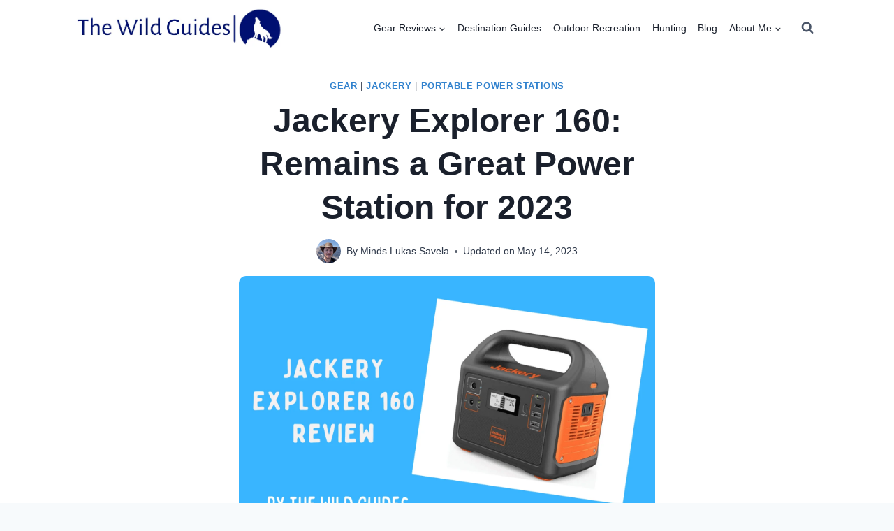

--- FILE ---
content_type: text/html; charset=UTF-8
request_url: https://thewildguides.com/jackery-explorer-160-review/
body_size: 63586
content:
<!doctype html><html lang="en-US" prefix="og: https://ogp.me/ns#" class="no-js" itemtype="https://schema.org/Blog" itemscope><head><script data-no-optimize="1">var litespeed_docref=sessionStorage.getItem("litespeed_docref");litespeed_docref&&(Object.defineProperty(document,"referrer",{get:function(){return litespeed_docref}}),sessionStorage.removeItem("litespeed_docref"));</script> <meta charset="UTF-8"><meta name="viewport" content="width=device-width, initial-scale=1, minimum-scale=1">
 <script data-cfasync="false" data-pagespeed-no-defer>var gtm4wp_datalayer_name = "dataLayer";
	var dataLayer = dataLayer || [];</script> <title>Jackery Explorer 160: A Great Light Power Station for 2023</title><meta name="description" content="Learn Why Jackery Explorer 160 Remains a Great Power Station Choice for 2023. Read my thorough review and see if this is a fit for you."/><meta name="robots" content="follow, index, max-snippet:-1, max-video-preview:-1, max-image-preview:large"/><link rel="canonical" href="https://thewildguides.com/jackery-explorer-160-review/" /><meta property="og:locale" content="en_US" /><meta property="og:type" content="article" /><meta property="og:title" content="Jackery Explorer 160: A Great Light Power Station for 2023" /><meta property="og:description" content="Learn Why Jackery Explorer 160 Remains a Great Power Station Choice for 2023. Read my thorough review and see if this is a fit for you." /><meta property="og:url" content="https://thewildguides.com/jackery-explorer-160-review/" /><meta property="og:site_name" content="The Wild Guides" /><meta property="article:author" content="https://www.facebook.com/mindau/" /><meta property="article:section" content="Gear" /><meta property="og:updated_time" content="2023-05-14T12:15:15-06:00" /><meta property="og:image" content="https://thewildguides.com/wp-content/uploads/2021/06/jackery-explorer-160-featured.png" /><meta property="og:image:secure_url" content="https://thewildguides.com/wp-content/uploads/2021/06/jackery-explorer-160-featured.png" /><meta property="og:image:width" content="1800" /><meta property="og:image:height" content="1200" /><meta property="og:image:alt" content="jackery explorer 160" /><meta property="og:image:type" content="image/png" /><meta property="product:brand" content="Jackery" /><meta property="article:published_time" content="2021-06-19T20:42:53-06:00" /><meta property="article:modified_time" content="2023-05-14T12:15:15-06:00" /><meta property="og:video" content="https://www.youtube.com/embed/iiBnRMg4j14" /><meta property="video:duration" content="569" /><meta property="og:video" content="https://www.youtube.com/embed/EIy8QG3TM88" /><meta property="video:duration" content="482" /><meta property="og:video" content="https://www.youtube.com/embed/cPawEwxqJw0" /><meta property="video:duration" content="429" /><meta name="twitter:card" content="summary_large_image" /><meta name="twitter:title" content="Jackery Explorer 160: A Great Light Power Station for 2023" /><meta name="twitter:description" content="Learn Why Jackery Explorer 160 Remains a Great Power Station Choice for 2023. Read my thorough review and see if this is a fit for you." /><meta name="twitter:image" content="https://thewildguides.com/wp-content/uploads/2021/06/jackery-explorer-160-featured.png" /><meta name="twitter:label1" content="Written by" /><meta name="twitter:data1" content="Minds Lukas Savela" /><meta name="twitter:label2" content="Time to read" /><meta name="twitter:data2" content="11 minutes" /> <script type="application/ld+json" class="rank-math-schema">{"@context":"https://schema.org","@graph":[{"@type":["Organization","Person"],"@id":"https://thewildguides.com/#person","name":"The Wild Guides","url":"http://thewildguides.com","logo":{"@type":"ImageObject","@id":"https://thewildguides.com/#logo","url":"https://thewildguides.com/wp-content/uploads/2024/02/cropped-Thewildguides-logo2-150x150.png","contentUrl":"https://thewildguides.com/wp-content/uploads/2024/02/cropped-Thewildguides-logo2-150x150.png","caption":"The Wild Guides","inLanguage":"en-US"},"image":{"@id":"https://thewildguides.com/#logo"}},{"@type":"WebSite","@id":"https://thewildguides.com/#website","url":"https://thewildguides.com","name":"The Wild Guides","publisher":{"@id":"https://thewildguides.com/#person"},"inLanguage":"en-US"},{"@type":"ImageObject","@id":"https://thewildguides.com/wp-content/uploads/2021/06/jackery-explorer-160-featured.png","url":"https://thewildguides.com/wp-content/uploads/2021/06/jackery-explorer-160-featured.png","width":"1800","height":"1200","caption":"jackery explorer 160","inLanguage":"en-US"},{"@type":"BreadcrumbList","@id":"https://thewildguides.com/jackery-explorer-160-review/#breadcrumb","itemListElement":[{"@type":"ListItem","position":"1","item":{"@id":"http://thewildguides.com","name":"Home"}},{"@type":"ListItem","position":"2","item":{"@id":"https://thewildguides.com/category/gear/","name":"Gear"}},{"@type":"ListItem","position":"3","item":{"@id":"https://thewildguides.com/jackery-explorer-160-review/","name":"Jackery Explorer 160: Remains a Great Power Station for 2023"}}]},{"@type":["ItemPage","FAQPage"],"@id":"https://thewildguides.com/jackery-explorer-160-review/#webpage","url":"https://thewildguides.com/jackery-explorer-160-review/","name":"Jackery Explorer 160: A Great Light Power Station for 2023","datePublished":"2021-06-19T20:42:53-06:00","dateModified":"2023-05-14T12:15:15-06:00","isPartOf":{"@id":"https://thewildguides.com/#website"},"primaryImageOfPage":{"@id":"https://thewildguides.com/wp-content/uploads/2021/06/jackery-explorer-160-featured.png"},"inLanguage":"en-US","breadcrumb":{"@id":"https://thewildguides.com/jackery-explorer-160-review/#breadcrumb"},"mainEntity":[{"@type":"Question","url":"https://thewildguides.com/jackery-explorer-160-review/#faq-question-1644797149497","name":"Can a Jackery Explorer 160 charge a laptop?","acceptedAnswer":{"@type":"Answer","text":"The Jackery Explorer 160 can charge a laptop because of its AC 110V outlet that is made for power-intensive devices like laptops, tablets, etc. These same ports are given on premium seats in airlines to let passengers juice up their power-hungry devices on the go."}},{"@type":"Question","url":"https://thewildguides.com/jackery-explorer-160-review/#faq-question-1644797178188","name":"What will a Jackery 160 power?","acceptedAnswer":{"@type":"Answer","text":"The Jackery 160 portable power station can charge up to 60W drones, cameras, smartphones, tablets, laptops, and similar power-intensive devices. However, it cannot juice up power-hungry appliances such as electric drills, toasters, microwave ovens, and the like."}},{"@type":"Question","url":"https://thewildguides.com/jackery-explorer-160-review/#faq-question-1644797233221","name":"How do you charge a Jackery Explorer 160?","acceptedAnswer":{"@type":"Answer","text":"You can charge a Jackery Explorer 160 with a compatible solar panel, by connecting it to the AC wall plug, or hooking it up to your car\u2019s cigarette lighter. In each scenario, the Jackery power generator will take less than 5 hours for full charging."}}]},{"@type":"Person","@id":"https://thewildguides.com/author/mins/","name":"Minds Lukas Savela","description":"Minds Lukas Savela is an experienced travel writer whose articles have been published by many popular outdoor magazines and brands. His passion for wildlife and nature has carried him to many countries in the world.","url":"https://thewildguides.com/author/mins/","image":{"@type":"ImageObject","@id":"https://thewildguides.com/wp-content/litespeed/avatar/174832d6724e99136c17e281d4ab235a.jpg?ver=1768415494","url":"https://thewildguides.com/wp-content/litespeed/avatar/174832d6724e99136c17e281d4ab235a.jpg?ver=1768415494","caption":"Minds Lukas Savela","inLanguage":"en-US"},"sameAs":["http://thewildguides.com/","https://www.facebook.com/mindau/","https://dgminds.com/"]},{"@type":"Product","mainEntityOfPage":{"@type":"WebPage","@id":"https://thewildguides.com/jackery-explorer-160-review/"},"brand":{"@type":"Brand","name":"Jackery"},"image":{"@type":"ImageObject","url":"https://thewildguides.com/wp-content/uploads/2021/06/jackery-explorer-160-featured.png"},"description":"Learn Why Jackery Explorer 160 Remains a Great Power Station Choice for 2023. Read my thorough review and see if this is a fit for you.","name":"Jackery Explorer 160 Portable Power Station","review":{"@type":"Review","datePublished":"June 19, 2021","dateModified":"2023-05-14T12:15:15-06:00","author":{"@type":"Person","name":"Mins Lukas Savela"},"reviewRating":{"@type":"Rating","ratingValue":"4.4"},"publisher":{"@type":"Organization","name":"The Wild Guides","logo":{"@type":"ImageObject","url":"http://thewildguides.com/wp-content/uploads/2021/08/Logo-blue-on-white.jpg"}}}},{"image":{"@id":"https://thewildguides.com/wp-content/uploads/2021/06/jackery-explorer-160-featured.png"},"headline":"Jackery Explorer 160: A Great Light Power Station for 2023","description":"Learn Why Jackery Explorer 160 Remains a Great Power Station Choice for 2023. Read my thorough review and see if this is a fit for you.","keywords":"Jackery explorer 160","@type":"BlogPosting","author":{"@id":"https://thewildguides.com/author/mins/","name":"Minds Lukas Savela"},"datePublished":"2021-06-19T20:42:53-06:00","dateModified":"2023-05-14T12:15:15-06:00","name":"Jackery Explorer 160: A Great Light Power Station for 2023","articleSection":"Gear, Jackery, Portable Power Stations","@id":"https://thewildguides.com/jackery-explorer-160-review/#schema-3789","isPartOf":{"@id":"https://thewildguides.com/jackery-explorer-160-review/#webpage"},"publisher":{"@id":"https://thewildguides.com/#person"},"inLanguage":"en-US","mainEntityOfPage":{"@id":"https://thewildguides.com/jackery-explorer-160-review/#webpage"}},{"@type":"Organization","name":"The Wild Guides","url":"http://thewildguides.com/","sameAs":["https://www.facebook.com/thewildguides","https://www.instagram.com/the.wild.guides/"],"logo":"http://thewildguides.com/wp-content/uploads/2021/08/Logo-blue-on-white.jpg"},{"@type":"VideoObject","name":"Jackery Explorer 160:Portable Power Station for Indoors &amp; Out","description":"Jackery produces some of the best portable power solutions. Take the Explorer series on your adventures and power your adventures! In this video we look at t...","uploadDate":"2020-05-04","thumbnailUrl":"https://thewildguides.com/wp-content/uploads/2021/06/jackery-explorer-160-featured.png","embedUrl":"https://www.youtube.com/embed/iiBnRMg4j14","duration":"PT9M29S","width":"1280","height":"720","isFamilyFriendly":"1","@id":"https://thewildguides.com/jackery-explorer-160-review/#schema-6080","isPartOf":{"@id":"https://thewildguides.com/jackery-explorer-160-review/#webpage"},"publisher":{"@id":"https://thewildguides.com/#person"},"inLanguage":"en-US","mainEntityOfPage":{"@id":"https://thewildguides.com/jackery-explorer-160-review/#webpage"}},{"@type":"VideoObject","name":"Jackery Explorer 160 review with Charles Moman","description":"A short review of the Jackery Explorer 160 review - with Charles Moman. I bought this unit from Amazon - not supplied by Jackery.I hope to get their solar pa...","uploadDate":"2019-09-18","thumbnailUrl":"https://thewildguides.com/wp-content/uploads/2021/06/jackery-explorer-160-featured.png","embedUrl":"https://www.youtube.com/embed/EIy8QG3TM88","duration":"PT8M2S","width":"1280","height":"720","isFamilyFriendly":"1","@id":"https://thewildguides.com/jackery-explorer-160-review/#schema-6088","isPartOf":{"@id":"https://thewildguides.com/jackery-explorer-160-review/#webpage"},"publisher":{"@id":"https://thewildguides.com/#person"},"inLanguage":"en-US","mainEntityOfPage":{"@id":"https://thewildguides.com/jackery-explorer-160-review/#webpage"}},{"@type":"VideoObject","name":"Jackery Explorer 160 Portable Power Station Review","description":"Learn Why Jackery Explorer 160 Remains a Great Power Station Choice for 2023. Read my thorough review and see if this is a fit for you.","uploadDate":"2022-01-26","thumbnailUrl":"https://thewildguides.com/wp-content/uploads/2021/06/jackery-explorer-160-featured.png","embedUrl":"https://www.youtube.com/embed/cPawEwxqJw0","duration":"PT7M9S","width":"1280","height":"720","isFamilyFriendly":"1","@id":"https://thewildguides.com/jackery-explorer-160-review/#schema-6833","isPartOf":{"@id":"https://thewildguides.com/jackery-explorer-160-review/#webpage"},"publisher":{"@id":"https://thewildguides.com/#person"},"inLanguage":"en-US","mainEntityOfPage":{"@id":"https://thewildguides.com/jackery-explorer-160-review/#webpage"}}]}</script> <link rel='dns-prefetch' href='//www.googletagmanager.com' /><link rel="alternate" type="application/rss+xml" title="The Wild Guides &raquo; Feed" href="https://thewildguides.com/feed/" /><link rel="alternate" type="application/rss+xml" title="The Wild Guides &raquo; Comments Feed" href="https://thewildguides.com/comments/feed/" /> <script type="litespeed/javascript">document.documentElement.classList.remove('no-js')</script> <link rel="alternate" type="application/rss+xml" title="The Wild Guides &raquo; Jackery Explorer 160: Remains a Great Power Station for 2023 Comments Feed" href="https://thewildguides.com/jackery-explorer-160-review/feed/" /><link rel="alternate" title="oEmbed (JSON)" type="application/json+oembed" href="https://thewildguides.com/wp-json/oembed/1.0/embed?url=https%3A%2F%2Fthewildguides.com%2Fjackery-explorer-160-review%2F" /><link rel="alternate" title="oEmbed (XML)" type="text/xml+oembed" href="https://thewildguides.com/wp-json/oembed/1.0/embed?url=https%3A%2F%2Fthewildguides.com%2Fjackery-explorer-160-review%2F&#038;format=xml" /><style id='wp-img-auto-sizes-contain-inline-css'>img:is([sizes=auto i],[sizes^="auto," i]){contain-intrinsic-size:3000px 1500px}
/*# sourceURL=wp-img-auto-sizes-contain-inline-css */</style><style id="litespeed-ccss">ul{box-sizing:border-box}:root{--wp--preset--font-size--normal:16px;--wp--preset--font-size--huge:42px}.screen-reader-text{clip:rect(1px,1px,1px,1px);word-wrap:normal!important;border:0;-webkit-clip-path:inset(50%);clip-path:inset(50%);height:1px;margin:-1px;overflow:hidden;padding:0;position:absolute;width:1px}.convertkit-broadcasts-list li time{display:inline-block;grid-area:date}.convertkit-broadcasts-list li .convertkit-broadcast-title{display:inline-block;grid-area:title}.convertkit-broadcasts-list li .convertkit-broadcast-image{display:inline-block;grid-area:image}.convertkit-broadcasts-list li .convertkit-broadcast-text{display:inline-block;grid-area:text;font-size:16px}.convertkit-broadcasts-pagination li.convertkit-broadcasts-pagination-prev{grid-area:prev;text-align:left}.convertkit-broadcasts-pagination li.convertkit-broadcasts-pagination-next{grid-area:next;text-align:right}body{--wp--preset--color--black:#000;--wp--preset--color--cyan-bluish-gray:#abb8c3;--wp--preset--color--white:#fff;--wp--preset--color--pale-pink:#f78da7;--wp--preset--color--vivid-red:#cf2e2e;--wp--preset--color--luminous-vivid-orange:#ff6900;--wp--preset--color--luminous-vivid-amber:#fcb900;--wp--preset--color--light-green-cyan:#7bdcb5;--wp--preset--color--vivid-green-cyan:#00d084;--wp--preset--color--pale-cyan-blue:#8ed1fc;--wp--preset--color--vivid-cyan-blue:#0693e3;--wp--preset--color--vivid-purple:#9b51e0;--wp--preset--color--theme-palette-1:#3182ce;--wp--preset--color--theme-palette-2:#2b6cb0;--wp--preset--color--theme-palette-3:#1a202c;--wp--preset--color--theme-palette-4:#2d3748;--wp--preset--color--theme-palette-5:#4a5568;--wp--preset--color--theme-palette-6:#718096;--wp--preset--color--theme-palette-7:#edf2f7;--wp--preset--color--theme-palette-8:#f7fafc;--wp--preset--color--theme-palette-9:#fff;--wp--preset--gradient--vivid-cyan-blue-to-vivid-purple:linear-gradient(135deg,rgba(6,147,227,1) 0%,#9b51e0 100%);--wp--preset--gradient--light-green-cyan-to-vivid-green-cyan:linear-gradient(135deg,#7adcb4 0%,#00d082 100%);--wp--preset--gradient--luminous-vivid-amber-to-luminous-vivid-orange:linear-gradient(135deg,rgba(252,185,0,1) 0%,rgba(255,105,0,1) 100%);--wp--preset--gradient--luminous-vivid-orange-to-vivid-red:linear-gradient(135deg,rgba(255,105,0,1) 0%,#cf2e2e 100%);--wp--preset--gradient--very-light-gray-to-cyan-bluish-gray:linear-gradient(135deg,#eee 0%,#a9b8c3 100%);--wp--preset--gradient--cool-to-warm-spectrum:linear-gradient(135deg,#4aeadc 0%,#9778d1 20%,#cf2aba 40%,#ee2c82 60%,#fb6962 80%,#fef84c 100%);--wp--preset--gradient--blush-light-purple:linear-gradient(135deg,#ffceec 0%,#9896f0 100%);--wp--preset--gradient--blush-bordeaux:linear-gradient(135deg,#fecda5 0%,#fe2d2d 50%,#6b003e 100%);--wp--preset--gradient--luminous-dusk:linear-gradient(135deg,#ffcb70 0%,#c751c0 50%,#4158d0 100%);--wp--preset--gradient--pale-ocean:linear-gradient(135deg,#fff5cb 0%,#b6e3d4 50%,#33a7b5 100%);--wp--preset--gradient--electric-grass:linear-gradient(135deg,#caf880 0%,#71ce7e 100%);--wp--preset--gradient--midnight:linear-gradient(135deg,#020381 0%,#2874fc 100%);--wp--preset--font-size--small:14px;--wp--preset--font-size--medium:24px;--wp--preset--font-size--large:32px;--wp--preset--font-size--x-large:42px;--wp--preset--font-size--larger:40px;--wp--preset--spacing--20:.44rem;--wp--preset--spacing--30:.67rem;--wp--preset--spacing--40:1rem;--wp--preset--spacing--50:1.5rem;--wp--preset--spacing--60:2.25rem;--wp--preset--spacing--70:3.38rem;--wp--preset--spacing--80:5.06rem;--wp--preset--shadow--natural:6px 6px 9px rgba(0,0,0,.2);--wp--preset--shadow--deep:12px 12px 50px rgba(0,0,0,.4);--wp--preset--shadow--sharp:6px 6px 0px rgba(0,0,0,.2);--wp--preset--shadow--outlined:6px 6px 0px -3px rgba(255,255,255,1),6px 6px rgba(0,0,0,1);--wp--preset--shadow--crisp:6px 6px 0px rgba(0,0,0,1)}#cookie-law-info-bar{font-size:15px;margin:0 auto;padding:12px 10px;position:absolute;text-align:center;box-sizing:border-box;width:100%;z-index:9999;display:none;left:0;font-weight:300;box-shadow:0 -1px 10px 0 rgba(172,171,171,.3)}#cookie-law-info-again{font-size:10pt;margin:0;padding:5px 10px;text-align:center;z-index:9999;box-shadow:#161616 2px 2px 5px 2px}#cookie-law-info-bar span{vertical-align:middle}.cli-plugin-button,.cli-plugin-button:visited{display:inline-block;padding:9px 12px;color:#fff;text-decoration:none;position:relative;margin-left:5px;text-decoration:none}.cli-plugin-button,.cli-plugin-button:visited,.medium.cli-plugin-button,.medium.cli-plugin-button:visited{font-size:13px;font-weight:400;line-height:1}.cli-plugin-button{margin-top:5px}.cli-bar-popup{-moz-background-clip:padding;-webkit-background-clip:padding;background-clip:padding-box;-webkit-border-radius:30px;-moz-border-radius:30px;border-radius:30px;padding:20px}.cli-container-fluid{padding-right:15px;padding-left:15px;margin-right:auto;margin-left:auto}.cli-row{display:-ms-flexbox;display:flex;-ms-flex-wrap:wrap;flex-wrap:wrap;margin-right:-15px;margin-left:-15px}.cli-align-items-stretch{-ms-flex-align:stretch!important;align-items:stretch!important}.cli-px-0{padding-left:0;padding-right:0}.cli-btn{font-size:14px;display:inline-block;font-weight:400;text-align:center;white-space:nowrap;vertical-align:middle;border:1px solid transparent;padding:.5rem 1.25rem;line-height:1;border-radius:.25rem}.cli-modal-backdrop{position:fixed;top:0;right:0;bottom:0;left:0;z-index:1040;background-color:#000;display:none}.cli-modal-backdrop.cli-fade{opacity:0}.cli-modal a{text-decoration:none}.cli-modal .cli-modal-dialog{position:relative;width:auto;margin:.5rem;font-family:-apple-system,BlinkMacSystemFont,"Segoe UI",Roboto,"Helvetica Neue",Arial,sans-serif,"Apple Color Emoji","Segoe UI Emoji","Segoe UI Symbol";font-size:1rem;font-weight:400;line-height:1.5;color:#212529;text-align:left;display:-ms-flexbox;display:flex;-ms-flex-align:center;align-items:center;min-height:calc(100% - (.5rem*2))}@media (min-width:576px){.cli-modal .cli-modal-dialog{max-width:500px;margin:1.75rem auto;min-height:calc(100% - (1.75rem*2))}}@media (min-width:992px){.cli-modal .cli-modal-dialog{max-width:900px}}.cli-modal-content{position:relative;display:-ms-flexbox;display:flex;-ms-flex-direction:column;flex-direction:column;width:100%;background-color:#fff;background-clip:padding-box;border-radius:.3rem;outline:0}.cli-modal .cli-modal-close{position:absolute;right:10px;top:10px;z-index:1;padding:0;background-color:transparent!important;border:0;-webkit-appearance:none;font-size:1.5rem;font-weight:700;line-height:1;color:#000;text-shadow:0 1px 0 #fff}.cli-switch{display:inline-block;position:relative;min-height:1px;padding-left:70px;font-size:14px}.cli-switch input[type=checkbox]{display:none}.cli-switch .cli-slider{background-color:#e3e1e8;height:24px;width:50px;bottom:0;left:0;position:absolute;right:0;top:0}.cli-switch .cli-slider:before{background-color:#fff;bottom:2px;content:"";height:20px;left:2px;position:absolute;width:20px}.cli-switch .cli-slider{border-radius:34px}.cli-switch .cli-slider:before{border-radius:50%}.cli-tab-content{background:#fff}.cli-tab-content{width:100%;padding:30px}@media (max-width:767px){.cli-tab-content{padding:30px 10px}}.cli-container-fluid{padding-right:15px;padding-left:15px;margin-right:auto;margin-left:auto}.cli-row{display:-ms-flexbox;display:flex;-ms-flex-wrap:wrap;flex-wrap:wrap;margin-right:-15px;margin-left:-15px}.cli-align-items-stretch{-ms-flex-align:stretch!important;align-items:stretch!important}.cli-px-0{padding-left:0;padding-right:0}.cli-btn{font-size:14px;display:inline-block;font-weight:400;text-align:center;white-space:nowrap;vertical-align:middle;border:1px solid transparent;padding:.5rem 1.25rem;line-height:1;border-radius:.25rem}.cli-modal-backdrop{position:fixed;top:0;right:0;bottom:0;left:0;z-index:1040;background-color:#000;-webkit-transform:scale(0);transform:scale(0)}.cli-modal-backdrop.cli-fade{opacity:0}.cli-modal{position:fixed;top:0;right:0;bottom:0;left:0;z-index:99999;transform:scale(0);overflow:hidden;outline:0;display:none}.cli-modal a{text-decoration:none}.cli-modal .cli-modal-dialog{position:relative;width:auto;margin:.5rem;font-family:inherit;font-size:1rem;font-weight:400;line-height:1.5;color:#212529;text-align:left;display:-ms-flexbox;display:flex;-ms-flex-align:center;align-items:center;min-height:calc(100% - (.5rem*2))}@media (min-width:576px){.cli-modal .cli-modal-dialog{max-width:500px;margin:1.75rem auto;min-height:calc(100% - (1.75rem*2))}}.cli-modal-content{position:relative;display:-ms-flexbox;display:flex;-ms-flex-direction:column;flex-direction:column;width:100%;background-color:#fff;background-clip:padding-box;border-radius:.2rem;box-sizing:border-box;outline:0}.cli-switch{display:inline-block;position:relative;min-height:1px;padding-left:38px;font-size:14px}.cli-switch input[type=checkbox]{display:none}.cli-switch .cli-slider{background-color:#e3e1e8;height:20px;width:38px;bottom:0;left:0;position:absolute;right:0;top:0}.cli-switch .cli-slider:before{background-color:#fff;bottom:2px;content:"";height:15px;left:3px;position:absolute;width:15px}.cli-switch .cli-slider{border-radius:34px;font-size:0}.cli-switch .cli-slider:before{border-radius:50%}.cli-tab-content{background:#fff}.cli-tab-content{width:100%;padding:5px 30px 5px 5px;box-sizing:border-box}@media (max-width:767px){.cli-tab-content{padding:30px 10px}}.cli-tab-footer .cli-btn{background-color:#00acad;padding:10px 15px;text-decoration:none}.cli-tab-footer .wt-cli-privacy-accept-btn{background-color:#61a229;color:#fff;border-radius:0}.cli-tab-footer{width:100%;text-align:right;padding:20px 0}.cli-col-12{width:100%}.cli-tab-header{display:flex;justify-content:space-between}.cli-tab-header a:before{width:10px;height:2px;left:0;top:calc(50% - 1px)}.cli-tab-header a:after{width:2px;height:10px;left:4px;top:calc(50% - 5px);-webkit-transform:none;transform:none}.cli-tab-header a:before{width:7px;height:7px;border-right:1px solid #4a6e78;border-bottom:1px solid #4a6e78;content:" ";transform:rotate(-45deg);margin-right:10px}.cli-tab-header a.cli-nav-link{position:relative;display:flex;align-items:center;font-size:14px;color:#000;text-transform:capitalize}.cli-tab-header{border-radius:5px;padding:12px 15px;background-color:#f2f2f2}.cli-modal .cli-modal-close{position:absolute;right:0;top:0;z-index:1;-webkit-appearance:none;width:40px;height:40px;padding:0;border-radius:50%;padding:10px;background:0 0;border:none;min-width:40px}.cli-tab-container h4{font-family:inherit;font-size:16px;margin-bottom:15px;margin:10px 0}#cliSettingsPopup .cli-tab-section-container{padding-top:12px}.cli-privacy-content-text{font-size:14px;line-height:1.4;margin-top:0;padding:0;color:#000}.cli-tab-content{display:none}.cli-tab-section .cli-tab-content{padding:10px 20px 5px}.cli-tab-section{margin-top:5px}@media (min-width:992px){.cli-modal .cli-modal-dialog{max-width:645px}}.cli-switch .cli-slider:after{content:attr(data-cli-disable);position:absolute;right:50px;color:#000;font-size:12px;text-align:right;min-width:80px}.cli-privacy-overview:not(.cli-collapsed) .cli-privacy-content{max-height:60px;overflow:hidden}a.cli-privacy-readmore{font-size:12px;margin-top:12px;display:inline-block;padding-bottom:0;color:#000;text-decoration:underline}.cli-modal-footer{position:relative}a.cli-privacy-readmore:before{content:attr(data-readmore-text)}.cli-modal-close svg{fill:#000}span.cli-necessary-caption{color:#000;font-size:12px}.cli-tab-container .cli-row{max-height:500px;overflow-y:auto}.cli-tab-section .cookielawinfo-row-cat-table td,.cli-tab-section .cookielawinfo-row-cat-table th{font-size:12px}.wt-cli-sr-only{display:none;font-size:16px}.cli-bar-container{float:none;margin:0 auto;display:-webkit-box;display:-moz-box;display:-ms-flexbox;display:-webkit-flex;display:flex;justify-content:space-between;-webkit-box-align:center;-moz-box-align:center;-ms-flex-align:center;-webkit-align-items:center;align-items:center}.cli-bar-btn_container{margin-left:20px;display:-webkit-box;display:-moz-box;display:-ms-flexbox;display:-webkit-flex;display:flex;-webkit-box-align:center;-moz-box-align:center;-ms-flex-align:center;-webkit-align-items:center;align-items:center;flex-wrap:nowrap}.cli-bar-btn_container a{white-space:nowrap}.cli-style-v2{font-size:11pt;line-height:18px;font-weight:400}.cli-style-v2 .cli-bar-message{width:70%;text-align:left}.cli-style-v2 .cli-bar-message .wt-cli-ccpa-element{margin-top:5px}.cli-style-v2 .cli-bar-btn_container .cli_action_button,.cli-style-v2 .cli-bar-btn_container .cli_settings_button{margin-left:5px}.cli-style-v2 .cli-bar-btn_container .cli-plugin-button{margin-top:5px;margin-bottom:5px}a.wt-cli-ccpa-opt-out{white-space:nowrap;text-decoration:underline}.wt-cli-necessary-checkbox{display:none!important}@media (max-width:985px){.cli-style-v2 .cli-bar-message{width:100%}.cli-style-v2.cli-bar-container{justify-content:left;flex-wrap:wrap}.cli-style-v2 .cli-bar-btn_container{margin-left:0;margin-top:10px}}.wt-cli-privacy-overview-actions{padding-bottom:0}@media only screen and (max-width:479px) and (min-width:320px){.cli-style-v2 .cli-bar-btn_container{flex-wrap:wrap}}.wt-cli-cookie-description{font-size:14px;line-height:1.4;margin-top:0;padding:0;color:#000}html{line-height:1.15;-webkit-text-size-adjust:100%}body{margin:0}main{display:block;min-width:0}h1{font-size:2em;margin:.67em 0}a{background-color:transparent}img{border-style:none}button,input{font-size:100%;margin:0}button,input{overflow:visible}button{text-transform:none}button,[type=button],[type=submit]{-webkit-appearance:button}button::-moz-focus-inner,[type=button]::-moz-focus-inner,[type=submit]::-moz-focus-inner{border-style:none;padding:0}button:-moz-focusring,[type=button]:-moz-focusring,[type=submit]:-moz-focusring{outline:1px dotted ButtonText}[type=checkbox]{box-sizing:border-box;padding:0}[type=search]{-webkit-appearance:textfield;outline-offset:-2px}[type=search]::-webkit-search-decoration{-webkit-appearance:none}::-webkit-file-upload-button{-webkit-appearance:button;font:inherit}:root{--global-gray-400:#cbd5e0;--global-gray-500:#a0aec0;--global-xs-spacing:1em;--global-sm-spacing:1.5rem;--global-md-spacing:2rem;--global-lg-spacing:2.5em;--global-xl-spacing:3.5em;--global-xxl-spacing:5rem;--global-edge-spacing:1.5rem;--global-boxed-spacing:2rem}h1,h4{padding:0;margin:0}h3 a{color:inherit;text-decoration:none}html{box-sizing:border-box}*,*:before,*:after{box-sizing:inherit}ul{margin:0 0 1.5em 1.5em;padding:0}ul{list-style:disc}li>ul{margin-bottom:0;margin-left:1.5em}img{display:block;height:auto;max-width:100%}table{margin:0 0 1.5em;width:100%}a{color:var(--global-palette-highlight)}.screen-reader-text{clip:rect(1px,1px,1px,1px);position:absolute!important;height:1px;width:1px;overflow:hidden;word-wrap:normal!important}input[type=search]{-webkit-appearance:none;color:var(--global-palette5);border:1px solid var(--global-gray-400);border-radius:3px;padding:.4em .5em;max-width:100%;background:var(--global-palette9);box-shadow:0px 0px 0px -7px rgba(0,0,0,0)}::-webkit-input-placeholder{color:var(--global-palette6)}::-moz-placeholder{color:var(--global-palette6);opacity:1}::placeholder{color:var(--global-palette6)}.search-form{position:relative}.search-form input[type=search],.search-form input.search-field{padding-right:60px;width:100%}.search-form .search-submit[type=submit]{top:0;right:0;bottom:0;position:absolute;color:transparent;background:0 0;z-index:2;width:50px;border:0;padding:8px 12px 7px;border-radius:0;box-shadow:none;overflow:hidden}.search-form .kadence-search-icon-wrap{position:absolute;right:0;top:0;height:100%;width:50px;padding:0;text-align:center;background:0 0;z-index:3;color:var(--global-palette6);text-shadow:none;display:flex;align-items:center;justify-content:center}button,input[type=submit]{border-radius:3px;background:var(--global-palette-btn-bg);color:var(--global-palette-btn);padding:.4em 1em;border:0;line-height:1.6;display:inline-block;font-family:inherit;text-decoration:none;box-shadow:0px 0px 0px -7px rgba(0,0,0,0)}button:visited,input[type=submit]:visited{background:var(--global-palette-btn-bg);color:var(--global-palette-btn)}.kadence-svg-iconset{display:inline-flex;align-self:center}.kadence-svg-iconset svg{height:1em;width:1em}.kadence-svg-iconset.svg-baseline svg{top:.125em;position:relative}.kt-clear{*zoom:1}.kt-clear:before,.kt-clear:after{content:' ';display:table}.kt-clear:after{clear:both}.content-area{margin:var(--global-xxl-spacing) 0}.content-vertical-padding-bottom .content-area{margin-top:0}.site-container{margin:0 auto;padding:0 var(--global-content-edge-padding)}.content-bg{background:#fff}.content-style-unboxed .entry:not(.loop-entry)>.entry-content-wrap{padding:0}.content-style-unboxed .content-bg:not(.loop-entry){background:0 0}.content-style-unboxed .entry:not(.loop-entry){box-shadow:none;border-radius:0}#kt-scroll-up-reader,#kt-scroll-up{position:fixed;-webkit-transform:translateY(40px);transform:translateY(40px);opacity:0;z-index:1000;display:flex}.scroll-up-style-filled{color:var(--global-palette9);background:var(--global-palette4)}#kt-scroll-up-reader{-webkit-transform:translateY(0px);transform:translateY(0px)}#kt-scroll-up-reader:not(:focus){clip:rect(1px,1px,1px,1px);height:1px;width:1px;overflow:hidden;word-wrap:normal!important}@media screen and (max-width:719px){.vs-sm-false{display:none!important}}@media screen and (min-width:720px) and (max-width:1024px){.vs-md-false{display:none!important}}#wrapper{overflow:hidden;overflow:clip}body.footer-on-bottom #wrapper{min-height:100vh;display:flex;flex-direction:column}body.footer-on-bottom #inner-wrap{flex:1 0 auto}:root{--global-palette1:#3182ce;--global-palette2:#2b6cb0;--global-palette3:#1a202c;--global-palette4:#2d3748;--global-palette5:#4a5568;--global-palette6:#718096;--global-palette7:#edf2f7;--global-palette8:#f7fafc;--global-palette9:#fff;--global-palette9rgb:255,255,255;--global-palette-highlight:var(--global-palette1);--global-palette-highlight-alt:var(--global-palette2);--global-palette-highlight-alt2:var(--global-palette9);--global-palette-btn-bg:var(--global-palette1);--global-palette-btn-bg-hover:var(--global-palette2);--global-palette-btn:var(--global-palette9);--global-palette-btn-hover:var(--global-palette9);--global-body-font-family:-apple-system,BlinkMacSystemFont,"Segoe UI",Roboto,Oxygen-Sans,Ubuntu,Cantarell,"Helvetica Neue",sans-serif,"Apple Color Emoji","Segoe UI Emoji","Segoe UI Symbol";--global-heading-font-family:inherit;--global-primary-nav-font-family:inherit;--global-fallback-font:sans-serif;--global-display-fallback-font:sans-serif;--global-content-width:1115px;--global-content-narrow-width:750px;--global-content-edge-padding:1.5rem;--global-content-boxed-padding:2rem;--global-calc-content-width:calc(1115px - var(--global-content-edge-padding) - var(--global-content-edge-padding));--wp--style--global--content-size:var(--global-calc-content-width)}.wp-site-blocks{--global-vw:calc(100vw - (.5*var(--scrollbar-offset)))}body{background:var(--global-palette8)}body,input{font-style:normal;font-weight:400;font-size:18px;line-height:1.9;font-family:var(--global-body-font-family);color:var(--global-palette4)}.content-bg,body.content-style-unboxed .site{background:var(--global-palette9)}@media all and (max-width:1024px){body{font-size:16px;line-height:1.8}}h1,h4{font-family:var(--global-heading-font-family)}h1{font-style:normal;font-weight:700;font-size:48px;line-height:1.3;color:var(--global-palette3)}h4{font-style:normal;font-weight:500;font-size:20px;line-height:1.5;color:var(--global-palette4)}@media all and (max-width:1024px){h1{font-size:32px}h4{font-size:18px}}.site-container{max-width:var(--global-content-width)}.content-width-narrow .content-container.site-container{max-width:var(--global-content-narrow-width)}.content-area{margin-top:5rem;margin-bottom:5rem}@media all and (max-width:1024px){.content-area{margin-top:3rem;margin-bottom:3rem}}@media all and (max-width:767px){.content-area{margin-top:2rem;margin-bottom:2rem}}@media all and (max-width:1024px){:root{--global-content-boxed-padding:2rem}}@media all and (max-width:767px){:root{--global-content-boxed-padding:1.5rem}}.entry-content-wrap{padding:2rem}@media all and (max-width:1024px){.entry-content-wrap{padding:2rem}}@media all and (max-width:767px){.entry-content-wrap{padding:1.5rem}}.entry.single-entry{box-shadow:0px 15px 15px -10px rgba(0,0,0,.05)}button,input[type=submit]{box-shadow:0px 0px 0px -7px rgba(0,0,0,0)}#kt-scroll-up-reader,#kt-scroll-up{border-radius:0;color:var(--global-palette9);bottom:30px;font-size:1em;padding:.4em}#kt-scroll-up-reader.scroll-up-side-right,#kt-scroll-up.scroll-up-side-right{right:15px}.site-branding{padding:0}.site-branding .site-title{font-weight:700;font-size:26px;line-height:1.2;color:var(--global-palette3)}#masthead{background:#fff}.site-main-header-inner-wrap{min-height:80px}.main-navigation .primary-menu-container>ul>li.menu-item>a{padding-left:calc(1.2em/2);padding-right:calc(1.2em/2);padding-top:.6em;padding-bottom:.6em;color:var(--global-palette3)}.main-navigation .primary-menu-container>ul li.menu-item>a{font-style:normal;font-weight:500;font-size:14px}.header-navigation .header-menu-container ul ul.sub-menu{background:var(--global-palette9);box-shadow:0px 2px 13px 0px rgba(0,0,0,.1)}.header-navigation .header-menu-container ul ul li.menu-item{border-bottom:0 solid var(--global-palette9)}.header-navigation .header-menu-container ul ul li.menu-item>a{width:200px;padding-top:.7em;padding-bottom:.7em;color:var(--global-palette3);font-style:normal;font-weight:400;font-size:14px}.mobile-toggle-open-container .menu-toggle-open{background:var(--global-palette9);color:var(--global-palette5);padding:.4em .6em;font-size:14px}.mobile-toggle-open-container .menu-toggle-open .menu-toggle-icon{font-size:20px}.mobile-navigation ul li{font-size:14px}.mobile-navigation ul li a{padding-top:1em;padding-bottom:1em}.mobile-navigation ul li>a,.mobile-navigation ul li.menu-item-has-children>.drawer-nav-drop-wrap{color:var(--global-palette3)}.mobile-navigation ul li.menu-item-has-children .drawer-nav-drop-wrap,.mobile-navigation ul li:not(.menu-item-has-children) a{border-bottom:1px solid rgba(255,255,255,.1)}.mobile-navigation:not(.drawer-navigation-parent-toggle-true) ul li.menu-item-has-children .drawer-nav-drop-wrap button{border-left:1px solid rgba(255,255,255,.1)}#mobile-drawer .drawer-inner{background:var(--global-palette9)}#mobile-drawer .drawer-header .drawer-toggle{padding:.6em .15em;font-size:24px}#mobile-drawer .drawer-header .drawer-toggle{color:var(--global-palette3)}.search-toggle-open-container .search-toggle-open{color:var(--global-palette5)}.search-toggle-open-container .search-toggle-open .search-toggle-icon{font-size:1em}#search-drawer .drawer-inner{background:rgba(9,12,16,.97)}.site-branding{max-height:inherit}.site-branding a.brand{display:flex;gap:1em;flex-direction:row;align-items:center;text-decoration:none;color:inherit;max-height:inherit}.site-branding .site-title{margin:0}.header-navigation ul ul.sub-menu{display:none;position:absolute;top:100%;flex-direction:column;background:#fff;margin-left:0;box-shadow:0 2px 13px rgba(0,0,0,.1);z-index:1000}.header-navigation ul ul.sub-menu>li:last-child{border-bottom:0}.nav--toggle-sub .dropdown-nav-toggle{display:block;background:0 0;position:absolute;right:0;top:50%;width:.7em;height:.7em;font-size:inherit;width:.9em;height:.9em;font-size:.9em;display:inline-flex;line-height:inherit;margin:0;padding:0;border:none;border-radius:0;-webkit-transform:translateY(-50%);transform:translateY(-50%);overflow:visible}.nav--toggle-sub li.menu-item-has-children{position:relative}.nav-drop-title-wrap{position:relative;padding-right:1em;display:block}.header-navigation,.header-menu-container{display:flex}.header-navigation li.menu-item>a{display:block;width:100%;text-decoration:none;color:var(--global-palette4);-webkit-transform:translate3d(0,0,0);transform:translate3d(0,0,0)}.header-navigation ul.sub-menu{display:block;list-style:none;margin:0;padding:0}.header-navigation ul li.menu-item>a{padding:.6em .5em}.header-navigation ul ul li.menu-item>a{padding:1em}.header-navigation ul ul li.menu-item>a{width:200px}.header-navigation .menu{display:flex;flex-wrap:wrap;justify-content:center;align-items:center;list-style:none;margin:0;padding:0}.menu-toggle-open{display:flex;background:0 0;align-items:center;box-shadow:none}.menu-toggle-open .menu-toggle-icon{display:flex}.menu-toggle-open.menu-toggle-style-default{border:0}.wp-site-blocks .menu-toggle-open{box-shadow:none}.mobile-navigation{width:100%}.mobile-navigation a{display:block;width:100%;text-decoration:none;padding:.6em .5em}.mobile-navigation ul{display:block;list-style:none;margin:0;padding:0}.drawer-nav-drop-wrap{display:flex;position:relative}.drawer-nav-drop-wrap a{color:inherit}.drawer-nav-drop-wrap .drawer-sub-toggle{background:0 0;color:inherit;padding:.5em .7em;display:flex;border:0;border-radius:0;box-shadow:none;line-height:normal}.mobile-navigation ul ul{padding-left:1em}.mobile-navigation ul.has-collapse-sub-nav ul.sub-menu{display:none}.popup-drawer{position:fixed;display:none;top:0;bottom:0;left:-99999rem;right:99999rem;z-index:100000}.popup-drawer .drawer-overlay{background-color:rgba(0,0,0,.4);position:fixed;top:0;right:0;bottom:0;left:0;opacity:0}.popup-drawer .drawer-inner{width:100%;-webkit-transform:translateX(100%);transform:translateX(100%);max-width:90%;right:0;top:0;overflow:auto;background:#090c10;color:#fff;bottom:0;opacity:0;position:fixed;box-shadow:0 0 2rem 0 rgba(0,0,0,.1);display:flex;flex-direction:column}.popup-drawer .drawer-header{padding:0 1.5em;display:flex;justify-content:flex-end;min-height:calc(1.2em + 24px)}.popup-drawer .drawer-header .drawer-toggle{background:0 0;border:0;font-size:24px;line-height:1;padding:.6em .15em;color:inherit;display:flex;box-shadow:none;border-radius:0}.popup-drawer .drawer-content{padding:0 1.5em 1.5em}.popup-drawer .drawer-header .drawer-toggle{width:1em;position:relative;height:1em;box-sizing:content-box;font-size:24px}.drawer-toggle .toggle-close-bar{width:.75em;height:.08em;background:currentColor;-webkit-transform-origin:center center;transform-origin:center center;position:absolute;margin-top:-.04em;opacity:0;border-radius:.08em;left:50%;margin-left:-.375em;top:50%;-webkit-transform:rotate(45deg) translateX(-50%);transform:rotate(45deg) translateX(-50%)}.drawer-toggle .toggle-close-bar:last-child{-webkit-transform:rotate(-45deg) translateX(50%);transform:rotate(-45deg) translateX(50%)}#main-header{display:none}#masthead{position:relative;z-index:11}@media screen and (min-width:1025px){#main-header{display:block}#mobile-header{display:none}}.site-header-row{display:grid;grid-template-columns:auto auto}.site-header-section{display:flex;max-height:inherit}.site-header-item{display:flex;align-items:center;margin-right:10px;max-height:inherit}.site-header-section>.site-header-item:last-child{margin-right:0}.drawer-content .site-header-item{margin-right:0;margin-bottom:10px}.drawer-content .site-header-item:last-child{margin-bottom:0}.site-header-section-right{justify-content:flex-end}.search-toggle-open{display:flex;background:0 0;align-items:center;padding:.5em;box-shadow:none}.search-toggle-open .search-toggle-icon{display:flex}.search-toggle-open .search-toggle-icon svg.kadence-svg-icon{top:-.05em;position:relative}.search-toggle-open.search-toggle-style-default{border:0}.popup-drawer-layout-fullwidth .drawer-inner{max-width:none;background:rgba(9,12,16,.97)}#search-drawer .drawer-inner .drawer-header{position:relative;z-index:100}#search-drawer .drawer-inner .drawer-content{display:flex;justify-content:center;align-items:center;position:absolute;top:0;bottom:0;left:0;right:0;padding:2em}#search-drawer .drawer-inner form{max-width:800px;width:100%;margin:0 auto;display:flex}#search-drawer .drawer-inner form label{flex-grow:2}#search-drawer .drawer-inner form ::-webkit-input-placeholder{color:currentColor;opacity:.5}#search-drawer .drawer-inner form ::-moz-placeholder{color:currentColor;opacity:.5}#search-drawer .drawer-inner form :-ms-input-placeholder{color:currentColor;opacity:.5}#search-drawer .drawer-inner form :-moz-placeholder{color:currentColor;opacity:.5}#search-drawer .drawer-inner input.search-field{width:100%;background:0 0;color:var(--global-palette6);padding:.8em 80px .8em .8em;font-size:20px;border:1px solid currentColor}#search-drawer .drawer-inner .search-submit[type=submit]{width:70px}#search-drawer .drawer-inner .kadence-search-icon-wrap{color:var(--global-palette6);width:70px}#mobile-drawer{z-index:99999}.entry{box-shadow:0px 15px 25px -10px rgba(0,0,0,.05);border-radius:.25rem}.content-wrap{position:relative}.wp-site-blocks .post-thumbnail{display:block;height:0;padding-bottom:66.67%;overflow:hidden;position:relative}.wp-site-blocks .post-thumbnail.kadence-thumbnail-ratio-1-2{padding-bottom:50%}.wp-site-blocks .post-thumbnail .post-thumbnail-inner{position:absolute;top:0;bottom:0;left:0;right:0}.wp-site-blocks .post-thumbnail img{flex:1;-o-object-fit:cover;object-fit:cover}.wp-site-blocks .post-thumbnail:not(.kadence-thumbnail-ratio-inherit) img{height:100%;width:100%}.entry-meta{font-size:80%;margin:1em 0;display:flex;flex-wrap:wrap}.entry-meta>*{display:inline-flex;align-items:center;flex-wrap:wrap}.entry-meta>* time{white-space:nowrap}.entry-meta a{color:inherit;text-decoration:none}.entry-meta .meta-label{margin-right:.2rem}.entry-meta .author-avatar{width:25px;height:25px;margin-right:.5rem;position:relative;display:inline-block}.entry-meta .author-avatar a.author-image{position:absolute;left:0;right:0;top:0;bottom:0}.entry-meta .author-avatar .image-size-ratio{padding-bottom:100%;display:block}.entry-meta .author-avatar img{position:absolute;left:0;top:0;bottom:0;right:0;border-radius:50%}.entry-meta>*:after{margin-left:.5rem;margin-right:.5rem;content:"";display:inline-block;background-color:currentColor;height:.25rem;width:.25rem;opacity:.8;border-radius:9999px;vertical-align:.1875em}.entry-meta>*:last-child:after{display:none}.entry-taxonomies{margin-bottom:.5em;letter-spacing:.05em;font-size:70%;text-transform:uppercase}.entry-taxonomies a{text-decoration:none;font-weight:700}.title-align-center{text-align:center}.title-align-center .entry-meta{justify-content:center}.entry-header{margin-bottom:1em}.entry-title{word-wrap:break-word}#cancel-comment-reply-link{margin-left:.8em}:root{--global-md-spacing:1.2em}@media screen and (max-width:1024px){.single .post-thumbnail{margin:0 -2rem}}@media screen and (min-width:768px){.single-post article.post .post-thumbnail{width:85%;margin:0 auto;border-radius:10px;margin-bottom:50px}}.single-post article.post{margin-top:2rem}@media screen and (max-width:768px){.single-post article.post{margin-top:1rem}}#wrapper{overflow:visible}:root{--global-kb-font-size-sm:clamp(.8rem,.73rem + .217vw,.9rem);--global-kb-font-size-md:clamp(1.1rem,.995rem + .326vw,1.25rem);--global-kb-font-size-lg:clamp(1.75rem,1.576rem + .543vw,2rem);--global-kb-font-size-xl:clamp(2.25rem,1.728rem + 1.63vw,3rem);--global-kb-font-size-xxl:clamp(2.5rem,1.456rem + 3.26vw,4rem);--global-kb-font-size-xxxl:clamp(2.75rem,.489rem + 7.065vw,6rem)}:root{--global-md-spacing:1.2em}@media screen and (max-width:1024px){.single .post-thumbnail{margin:0 -2rem}}@media screen and (min-width:768px){.single-post article.post .post-thumbnail{width:85%;margin:0 auto;border-radius:10px;margin-bottom:50px}}.single-post article.post{margin-top:2rem}@media screen and (max-width:768px){.single-post article.post{margin-top:1rem}}#wrapper{overflow:visible}.cookielawinfo-column-1{width:25%}.cookielawinfo-column-3{width:15%}.cookielawinfo-column-4{width:50%}table.cookielawinfo-winter{font:85% "Lucida Grande","Lucida Sans Unicode","Trebuchet MS",sans-serif;padding:0;margin:10px 0 20px;border-collapse:collapse;color:#333;background:#f3f5f7}table.cookielawinfo-winter thead th{background:#3a4856;padding:15px 10px;color:#fff;text-align:left;font-weight:400}table.cookielawinfo-winter tbody{border-left:1px solid #eaecee;border-right:1px solid #eaecee}table.cookielawinfo-winter tbody{border-bottom:1px solid #eaecee}table.cookielawinfo-winter tbody td{padding:10px;background:url("/wp-content/plugins/cookie-law-info/legacy/images/td_back.gif") repeat-x;text-align:left}table.cookielawinfo-winter tbody tr{background:#f3f5f7}@media (max-width:800px){table.cookielawinfo-row-cat-table td,table.cookielawinfo-row-cat-table th{width:23%;font-size:12px;word-wrap:break-word}table.cookielawinfo-row-cat-table .cookielawinfo-column-4,table.cookielawinfo-row-cat-table .cookielawinfo-column-4{width:45%}}.cookielawinfo-row-cat-table{width:99%;margin-left:5px}</style><link rel="preload" data-asynced="1" data-optimized="2" as="style" onload="this.onload=null;this.rel='stylesheet'" href="https://thewildguides.com/wp-content/litespeed/ucss/286ba71e30300646f2ee970593c3ac57.css?ver=2a60a" /><script data-optimized="1" type="litespeed/javascript" data-src="https://thewildguides.com/wp-content/plugins/litespeed-cache/assets/js/css_async.min.js"></script> <style id='wp-block-heading-inline-css'>h1:where(.wp-block-heading).has-background,h2:where(.wp-block-heading).has-background,h3:where(.wp-block-heading).has-background,h4:where(.wp-block-heading).has-background,h5:where(.wp-block-heading).has-background,h6:where(.wp-block-heading).has-background{padding:1.25em 2.375em}h1.has-text-align-left[style*=writing-mode]:where([style*=vertical-lr]),h1.has-text-align-right[style*=writing-mode]:where([style*=vertical-rl]),h2.has-text-align-left[style*=writing-mode]:where([style*=vertical-lr]),h2.has-text-align-right[style*=writing-mode]:where([style*=vertical-rl]),h3.has-text-align-left[style*=writing-mode]:where([style*=vertical-lr]),h3.has-text-align-right[style*=writing-mode]:where([style*=vertical-rl]),h4.has-text-align-left[style*=writing-mode]:where([style*=vertical-lr]),h4.has-text-align-right[style*=writing-mode]:where([style*=vertical-rl]),h5.has-text-align-left[style*=writing-mode]:where([style*=vertical-lr]),h5.has-text-align-right[style*=writing-mode]:where([style*=vertical-rl]),h6.has-text-align-left[style*=writing-mode]:where([style*=vertical-lr]),h6.has-text-align-right[style*=writing-mode]:where([style*=vertical-rl]){rotate:180deg}
/*# sourceURL=https://thewildguides.com/wp-includes/blocks/heading/style.min.css */</style><style id='wp-block-image-inline-css'>.wp-block-image>a,.wp-block-image>figure>a{display:inline-block}.wp-block-image img{box-sizing:border-box;height:auto;max-width:100%;vertical-align:bottom}@media not (prefers-reduced-motion){.wp-block-image img.hide{visibility:hidden}.wp-block-image img.show{animation:show-content-image .4s}}.wp-block-image[style*=border-radius] img,.wp-block-image[style*=border-radius]>a{border-radius:inherit}.wp-block-image.has-custom-border img{box-sizing:border-box}.wp-block-image.aligncenter{text-align:center}.wp-block-image.alignfull>a,.wp-block-image.alignwide>a{width:100%}.wp-block-image.alignfull img,.wp-block-image.alignwide img{height:auto;width:100%}.wp-block-image .aligncenter,.wp-block-image .alignleft,.wp-block-image .alignright,.wp-block-image.aligncenter,.wp-block-image.alignleft,.wp-block-image.alignright{display:table}.wp-block-image .aligncenter>figcaption,.wp-block-image .alignleft>figcaption,.wp-block-image .alignright>figcaption,.wp-block-image.aligncenter>figcaption,.wp-block-image.alignleft>figcaption,.wp-block-image.alignright>figcaption{caption-side:bottom;display:table-caption}.wp-block-image .alignleft{float:left;margin:.5em 1em .5em 0}.wp-block-image .alignright{float:right;margin:.5em 0 .5em 1em}.wp-block-image .aligncenter{margin-left:auto;margin-right:auto}.wp-block-image :where(figcaption){margin-bottom:1em;margin-top:.5em}.wp-block-image.is-style-circle-mask img{border-radius:9999px}@supports ((-webkit-mask-image:none) or (mask-image:none)) or (-webkit-mask-image:none){.wp-block-image.is-style-circle-mask img{border-radius:0;-webkit-mask-image:url('data:image/svg+xml;utf8,<svg viewBox="0 0 100 100" xmlns="http://www.w3.org/2000/svg"><circle cx="50" cy="50" r="50"/></svg>');mask-image:url('data:image/svg+xml;utf8,<svg viewBox="0 0 100 100" xmlns="http://www.w3.org/2000/svg"><circle cx="50" cy="50" r="50"/></svg>');mask-mode:alpha;-webkit-mask-position:center;mask-position:center;-webkit-mask-repeat:no-repeat;mask-repeat:no-repeat;-webkit-mask-size:contain;mask-size:contain}}:root :where(.wp-block-image.is-style-rounded img,.wp-block-image .is-style-rounded img){border-radius:9999px}.wp-block-image figure{margin:0}.wp-lightbox-container{display:flex;flex-direction:column;position:relative}.wp-lightbox-container img{cursor:zoom-in}.wp-lightbox-container img:hover+button{opacity:1}.wp-lightbox-container button{align-items:center;backdrop-filter:blur(16px) saturate(180%);background-color:#5a5a5a40;border:none;border-radius:4px;cursor:zoom-in;display:flex;height:20px;justify-content:center;opacity:0;padding:0;position:absolute;right:16px;text-align:center;top:16px;width:20px;z-index:100}@media not (prefers-reduced-motion){.wp-lightbox-container button{transition:opacity .2s ease}}.wp-lightbox-container button:focus-visible{outline:3px auto #5a5a5a40;outline:3px auto -webkit-focus-ring-color;outline-offset:3px}.wp-lightbox-container button:hover{cursor:pointer;opacity:1}.wp-lightbox-container button:focus{opacity:1}.wp-lightbox-container button:focus,.wp-lightbox-container button:hover,.wp-lightbox-container button:not(:hover):not(:active):not(.has-background){background-color:#5a5a5a40;border:none}.wp-lightbox-overlay{box-sizing:border-box;cursor:zoom-out;height:100vh;left:0;overflow:hidden;position:fixed;top:0;visibility:hidden;width:100%;z-index:100000}.wp-lightbox-overlay .close-button{align-items:center;cursor:pointer;display:flex;justify-content:center;min-height:40px;min-width:40px;padding:0;position:absolute;right:calc(env(safe-area-inset-right) + 16px);top:calc(env(safe-area-inset-top) + 16px);z-index:5000000}.wp-lightbox-overlay .close-button:focus,.wp-lightbox-overlay .close-button:hover,.wp-lightbox-overlay .close-button:not(:hover):not(:active):not(.has-background){background:none;border:none}.wp-lightbox-overlay .lightbox-image-container{height:var(--wp--lightbox-container-height);left:50%;overflow:hidden;position:absolute;top:50%;transform:translate(-50%,-50%);transform-origin:top left;width:var(--wp--lightbox-container-width);z-index:9999999999}.wp-lightbox-overlay .wp-block-image{align-items:center;box-sizing:border-box;display:flex;height:100%;justify-content:center;margin:0;position:relative;transform-origin:0 0;width:100%;z-index:3000000}.wp-lightbox-overlay .wp-block-image img{height:var(--wp--lightbox-image-height);min-height:var(--wp--lightbox-image-height);min-width:var(--wp--lightbox-image-width);width:var(--wp--lightbox-image-width)}.wp-lightbox-overlay .wp-block-image figcaption{display:none}.wp-lightbox-overlay button{background:none;border:none}.wp-lightbox-overlay .scrim{background-color:#fff;height:100%;opacity:.9;position:absolute;width:100%;z-index:2000000}.wp-lightbox-overlay.active{visibility:visible}@media not (prefers-reduced-motion){.wp-lightbox-overlay.active{animation:turn-on-visibility .25s both}.wp-lightbox-overlay.active img{animation:turn-on-visibility .35s both}.wp-lightbox-overlay.show-closing-animation:not(.active){animation:turn-off-visibility .35s both}.wp-lightbox-overlay.show-closing-animation:not(.active) img{animation:turn-off-visibility .25s both}.wp-lightbox-overlay.zoom.active{animation:none;opacity:1;visibility:visible}.wp-lightbox-overlay.zoom.active .lightbox-image-container{animation:lightbox-zoom-in .4s}.wp-lightbox-overlay.zoom.active .lightbox-image-container img{animation:none}.wp-lightbox-overlay.zoom.active .scrim{animation:turn-on-visibility .4s forwards}.wp-lightbox-overlay.zoom.show-closing-animation:not(.active){animation:none}.wp-lightbox-overlay.zoom.show-closing-animation:not(.active) .lightbox-image-container{animation:lightbox-zoom-out .4s}.wp-lightbox-overlay.zoom.show-closing-animation:not(.active) .lightbox-image-container img{animation:none}.wp-lightbox-overlay.zoom.show-closing-animation:not(.active) .scrim{animation:turn-off-visibility .4s forwards}}@keyframes show-content-image{0%{visibility:hidden}99%{visibility:hidden}to{visibility:visible}}@keyframes turn-on-visibility{0%{opacity:0}to{opacity:1}}@keyframes turn-off-visibility{0%{opacity:1;visibility:visible}99%{opacity:0;visibility:visible}to{opacity:0;visibility:hidden}}@keyframes lightbox-zoom-in{0%{transform:translate(calc((-100vw + var(--wp--lightbox-scrollbar-width))/2 + var(--wp--lightbox-initial-left-position)),calc(-50vh + var(--wp--lightbox-initial-top-position))) scale(var(--wp--lightbox-scale))}to{transform:translate(-50%,-50%) scale(1)}}@keyframes lightbox-zoom-out{0%{transform:translate(-50%,-50%) scale(1);visibility:visible}99%{visibility:visible}to{transform:translate(calc((-100vw + var(--wp--lightbox-scrollbar-width))/2 + var(--wp--lightbox-initial-left-position)),calc(-50vh + var(--wp--lightbox-initial-top-position))) scale(var(--wp--lightbox-scale));visibility:hidden}}
/*# sourceURL=https://thewildguides.com/wp-includes/blocks/image/style.min.css */</style><style id='wp-block-list-inline-css'>ol,ul{box-sizing:border-box}:root :where(.wp-block-list.has-background){padding:1.25em 2.375em}
/*# sourceURL=https://thewildguides.com/wp-includes/blocks/list/style.min.css */</style><style id='wp-block-buttons-inline-css'>.wp-block-buttons{box-sizing:border-box}.wp-block-buttons.is-vertical{flex-direction:column}.wp-block-buttons.is-vertical>.wp-block-button:last-child{margin-bottom:0}.wp-block-buttons>.wp-block-button{display:inline-block;margin:0}.wp-block-buttons.is-content-justification-left{justify-content:flex-start}.wp-block-buttons.is-content-justification-left.is-vertical{align-items:flex-start}.wp-block-buttons.is-content-justification-center{justify-content:center}.wp-block-buttons.is-content-justification-center.is-vertical{align-items:center}.wp-block-buttons.is-content-justification-right{justify-content:flex-end}.wp-block-buttons.is-content-justification-right.is-vertical{align-items:flex-end}.wp-block-buttons.is-content-justification-space-between{justify-content:space-between}.wp-block-buttons.aligncenter{text-align:center}.wp-block-buttons:not(.is-content-justification-space-between,.is-content-justification-right,.is-content-justification-left,.is-content-justification-center) .wp-block-button.aligncenter{margin-left:auto;margin-right:auto;width:100%}.wp-block-buttons[style*=text-decoration] .wp-block-button,.wp-block-buttons[style*=text-decoration] .wp-block-button__link{text-decoration:inherit}.wp-block-buttons.has-custom-font-size .wp-block-button__link{font-size:inherit}.wp-block-buttons .wp-block-button__link{width:100%}.wp-block-button.aligncenter{text-align:center}
/*# sourceURL=https://thewildguides.com/wp-includes/blocks/buttons/style.min.css */</style><style id='wp-block-paragraph-inline-css'>.is-small-text{font-size:.875em}.is-regular-text{font-size:1em}.is-large-text{font-size:2.25em}.is-larger-text{font-size:3em}.has-drop-cap:not(:focus):first-letter{float:left;font-size:8.4em;font-style:normal;font-weight:100;line-height:.68;margin:.05em .1em 0 0;text-transform:uppercase}body.rtl .has-drop-cap:not(:focus):first-letter{float:none;margin-left:.1em}p.has-drop-cap.has-background{overflow:hidden}:root :where(p.has-background){padding:1.25em 2.375em}:where(p.has-text-color:not(.has-link-color)) a{color:inherit}p.has-text-align-left[style*="writing-mode:vertical-lr"],p.has-text-align-right[style*="writing-mode:vertical-rl"]{rotate:180deg}
/*# sourceURL=https://thewildguides.com/wp-includes/blocks/paragraph/style.min.css */</style><style id='wp-block-pullquote-inline-css'>.wp-block-pullquote{box-sizing:border-box;margin:0 0 1em;overflow-wrap:break-word;padding:4em 0;text-align:center}.wp-block-pullquote blockquote,.wp-block-pullquote p{color:inherit}.wp-block-pullquote blockquote{margin:0}.wp-block-pullquote p{margin-top:0}.wp-block-pullquote p:last-child{margin-bottom:0}.wp-block-pullquote.alignleft,.wp-block-pullquote.alignright{max-width:420px}.wp-block-pullquote cite,.wp-block-pullquote footer{position:relative}.wp-block-pullquote .has-text-color a{color:inherit}.wp-block-pullquote.has-text-align-left blockquote{text-align:left}.wp-block-pullquote.has-text-align-right blockquote{text-align:right}.wp-block-pullquote.has-text-align-center blockquote{text-align:center}.wp-block-pullquote.is-style-solid-color{border:none}.wp-block-pullquote.is-style-solid-color blockquote{margin-left:auto;margin-right:auto;max-width:60%}.wp-block-pullquote.is-style-solid-color blockquote p{font-size:2em;margin-bottom:0;margin-top:0}.wp-block-pullquote.is-style-solid-color blockquote cite{font-style:normal;text-transform:none}.wp-block-pullquote :where(cite){color:inherit;display:block}
/*# sourceURL=https://thewildguides.com/wp-includes/blocks/pullquote/style.min.css */</style><style id='wp-block-table-inline-css'>.wp-block-table{overflow-x:auto}.wp-block-table table{border-collapse:collapse;width:100%}.wp-block-table thead{border-bottom:3px solid}.wp-block-table tfoot{border-top:3px solid}.wp-block-table td,.wp-block-table th{border:1px solid;padding:.5em}.wp-block-table .has-fixed-layout{table-layout:fixed;width:100%}.wp-block-table .has-fixed-layout td,.wp-block-table .has-fixed-layout th{word-break:break-word}.wp-block-table.aligncenter,.wp-block-table.alignleft,.wp-block-table.alignright{display:table;width:auto}.wp-block-table.aligncenter td,.wp-block-table.aligncenter th,.wp-block-table.alignleft td,.wp-block-table.alignleft th,.wp-block-table.alignright td,.wp-block-table.alignright th{word-break:break-word}.wp-block-table .has-subtle-light-gray-background-color{background-color:#f3f4f5}.wp-block-table .has-subtle-pale-green-background-color{background-color:#e9fbe5}.wp-block-table .has-subtle-pale-blue-background-color{background-color:#e7f5fe}.wp-block-table .has-subtle-pale-pink-background-color{background-color:#fcf0ef}.wp-block-table.is-style-stripes{background-color:initial;border-collapse:inherit;border-spacing:0}.wp-block-table.is-style-stripes tbody tr:nth-child(odd){background-color:#f0f0f0}.wp-block-table.is-style-stripes.has-subtle-light-gray-background-color tbody tr:nth-child(odd){background-color:#f3f4f5}.wp-block-table.is-style-stripes.has-subtle-pale-green-background-color tbody tr:nth-child(odd){background-color:#e9fbe5}.wp-block-table.is-style-stripes.has-subtle-pale-blue-background-color tbody tr:nth-child(odd){background-color:#e7f5fe}.wp-block-table.is-style-stripes.has-subtle-pale-pink-background-color tbody tr:nth-child(odd){background-color:#fcf0ef}.wp-block-table.is-style-stripes td,.wp-block-table.is-style-stripes th{border-color:#0000}.wp-block-table.is-style-stripes{border-bottom:1px solid #f0f0f0}.wp-block-table .has-border-color td,.wp-block-table .has-border-color th,.wp-block-table .has-border-color tr,.wp-block-table .has-border-color>*{border-color:inherit}.wp-block-table table[style*=border-top-color] tr:first-child,.wp-block-table table[style*=border-top-color] tr:first-child td,.wp-block-table table[style*=border-top-color] tr:first-child th,.wp-block-table table[style*=border-top-color]>*,.wp-block-table table[style*=border-top-color]>* td,.wp-block-table table[style*=border-top-color]>* th{border-top-color:inherit}.wp-block-table table[style*=border-top-color] tr:not(:first-child){border-top-color:initial}.wp-block-table table[style*=border-right-color] td:last-child,.wp-block-table table[style*=border-right-color] th,.wp-block-table table[style*=border-right-color] tr,.wp-block-table table[style*=border-right-color]>*{border-right-color:inherit}.wp-block-table table[style*=border-bottom-color] tr:last-child,.wp-block-table table[style*=border-bottom-color] tr:last-child td,.wp-block-table table[style*=border-bottom-color] tr:last-child th,.wp-block-table table[style*=border-bottom-color]>*,.wp-block-table table[style*=border-bottom-color]>* td,.wp-block-table table[style*=border-bottom-color]>* th{border-bottom-color:inherit}.wp-block-table table[style*=border-bottom-color] tr:not(:last-child){border-bottom-color:initial}.wp-block-table table[style*=border-left-color] td:first-child,.wp-block-table table[style*=border-left-color] th,.wp-block-table table[style*=border-left-color] tr,.wp-block-table table[style*=border-left-color]>*{border-left-color:inherit}.wp-block-table table[style*=border-style] td,.wp-block-table table[style*=border-style] th,.wp-block-table table[style*=border-style] tr,.wp-block-table table[style*=border-style]>*{border-style:inherit}.wp-block-table table[style*=border-width] td,.wp-block-table table[style*=border-width] th,.wp-block-table table[style*=border-width] tr,.wp-block-table table[style*=border-width]>*{border-style:inherit;border-width:inherit}
/*# sourceURL=https://thewildguides.com/wp-includes/blocks/table/style.min.css */</style><style id='global-styles-inline-css'>:root{--wp--preset--aspect-ratio--square: 1;--wp--preset--aspect-ratio--4-3: 4/3;--wp--preset--aspect-ratio--3-4: 3/4;--wp--preset--aspect-ratio--3-2: 3/2;--wp--preset--aspect-ratio--2-3: 2/3;--wp--preset--aspect-ratio--16-9: 16/9;--wp--preset--aspect-ratio--9-16: 9/16;--wp--preset--color--black: #000000;--wp--preset--color--cyan-bluish-gray: #abb8c3;--wp--preset--color--white: #ffffff;--wp--preset--color--pale-pink: #f78da7;--wp--preset--color--vivid-red: #cf2e2e;--wp--preset--color--luminous-vivid-orange: #ff6900;--wp--preset--color--luminous-vivid-amber: #fcb900;--wp--preset--color--light-green-cyan: #7bdcb5;--wp--preset--color--vivid-green-cyan: #00d084;--wp--preset--color--pale-cyan-blue: #8ed1fc;--wp--preset--color--vivid-cyan-blue: #0693e3;--wp--preset--color--vivid-purple: #9b51e0;--wp--preset--color--theme-palette-1: var(--global-palette1);--wp--preset--color--theme-palette-2: var(--global-palette2);--wp--preset--color--theme-palette-3: var(--global-palette3);--wp--preset--color--theme-palette-4: var(--global-palette4);--wp--preset--color--theme-palette-5: var(--global-palette5);--wp--preset--color--theme-palette-6: var(--global-palette6);--wp--preset--color--theme-palette-7: var(--global-palette7);--wp--preset--color--theme-palette-8: var(--global-palette8);--wp--preset--color--theme-palette-9: var(--global-palette9);--wp--preset--gradient--vivid-cyan-blue-to-vivid-purple: linear-gradient(135deg,rgb(6,147,227) 0%,rgb(155,81,224) 100%);--wp--preset--gradient--light-green-cyan-to-vivid-green-cyan: linear-gradient(135deg,rgb(122,220,180) 0%,rgb(0,208,130) 100%);--wp--preset--gradient--luminous-vivid-amber-to-luminous-vivid-orange: linear-gradient(135deg,rgb(252,185,0) 0%,rgb(255,105,0) 100%);--wp--preset--gradient--luminous-vivid-orange-to-vivid-red: linear-gradient(135deg,rgb(255,105,0) 0%,rgb(207,46,46) 100%);--wp--preset--gradient--very-light-gray-to-cyan-bluish-gray: linear-gradient(135deg,rgb(238,238,238) 0%,rgb(169,184,195) 100%);--wp--preset--gradient--cool-to-warm-spectrum: linear-gradient(135deg,rgb(74,234,220) 0%,rgb(151,120,209) 20%,rgb(207,42,186) 40%,rgb(238,44,130) 60%,rgb(251,105,98) 80%,rgb(254,248,76) 100%);--wp--preset--gradient--blush-light-purple: linear-gradient(135deg,rgb(255,206,236) 0%,rgb(152,150,240) 100%);--wp--preset--gradient--blush-bordeaux: linear-gradient(135deg,rgb(254,205,165) 0%,rgb(254,45,45) 50%,rgb(107,0,62) 100%);--wp--preset--gradient--luminous-dusk: linear-gradient(135deg,rgb(255,203,112) 0%,rgb(199,81,192) 50%,rgb(65,88,208) 100%);--wp--preset--gradient--pale-ocean: linear-gradient(135deg,rgb(255,245,203) 0%,rgb(182,227,212) 50%,rgb(51,167,181) 100%);--wp--preset--gradient--electric-grass: linear-gradient(135deg,rgb(202,248,128) 0%,rgb(113,206,126) 100%);--wp--preset--gradient--midnight: linear-gradient(135deg,rgb(2,3,129) 0%,rgb(40,116,252) 100%);--wp--preset--font-size--small: var(--global-font-size-small);--wp--preset--font-size--medium: var(--global-font-size-medium);--wp--preset--font-size--large: var(--global-font-size-large);--wp--preset--font-size--x-large: 42px;--wp--preset--font-size--larger: var(--global-font-size-larger);--wp--preset--font-size--xxlarge: var(--global-font-size-xxlarge);--wp--preset--spacing--20: 0.44rem;--wp--preset--spacing--30: 0.67rem;--wp--preset--spacing--40: 1rem;--wp--preset--spacing--50: 1.5rem;--wp--preset--spacing--60: 2.25rem;--wp--preset--spacing--70: 3.38rem;--wp--preset--spacing--80: 5.06rem;--wp--preset--shadow--natural: 6px 6px 9px rgba(0, 0, 0, 0.2);--wp--preset--shadow--deep: 12px 12px 50px rgba(0, 0, 0, 0.4);--wp--preset--shadow--sharp: 6px 6px 0px rgba(0, 0, 0, 0.2);--wp--preset--shadow--outlined: 6px 6px 0px -3px rgb(255, 255, 255), 6px 6px rgb(0, 0, 0);--wp--preset--shadow--crisp: 6px 6px 0px rgb(0, 0, 0);}:where(.is-layout-flex){gap: 0.5em;}:where(.is-layout-grid){gap: 0.5em;}body .is-layout-flex{display: flex;}.is-layout-flex{flex-wrap: wrap;align-items: center;}.is-layout-flex > :is(*, div){margin: 0;}body .is-layout-grid{display: grid;}.is-layout-grid > :is(*, div){margin: 0;}:where(.wp-block-columns.is-layout-flex){gap: 2em;}:where(.wp-block-columns.is-layout-grid){gap: 2em;}:where(.wp-block-post-template.is-layout-flex){gap: 1.25em;}:where(.wp-block-post-template.is-layout-grid){gap: 1.25em;}.has-black-color{color: var(--wp--preset--color--black) !important;}.has-cyan-bluish-gray-color{color: var(--wp--preset--color--cyan-bluish-gray) !important;}.has-white-color{color: var(--wp--preset--color--white) !important;}.has-pale-pink-color{color: var(--wp--preset--color--pale-pink) !important;}.has-vivid-red-color{color: var(--wp--preset--color--vivid-red) !important;}.has-luminous-vivid-orange-color{color: var(--wp--preset--color--luminous-vivid-orange) !important;}.has-luminous-vivid-amber-color{color: var(--wp--preset--color--luminous-vivid-amber) !important;}.has-light-green-cyan-color{color: var(--wp--preset--color--light-green-cyan) !important;}.has-vivid-green-cyan-color{color: var(--wp--preset--color--vivid-green-cyan) !important;}.has-pale-cyan-blue-color{color: var(--wp--preset--color--pale-cyan-blue) !important;}.has-vivid-cyan-blue-color{color: var(--wp--preset--color--vivid-cyan-blue) !important;}.has-vivid-purple-color{color: var(--wp--preset--color--vivid-purple) !important;}.has-black-background-color{background-color: var(--wp--preset--color--black) !important;}.has-cyan-bluish-gray-background-color{background-color: var(--wp--preset--color--cyan-bluish-gray) !important;}.has-white-background-color{background-color: var(--wp--preset--color--white) !important;}.has-pale-pink-background-color{background-color: var(--wp--preset--color--pale-pink) !important;}.has-vivid-red-background-color{background-color: var(--wp--preset--color--vivid-red) !important;}.has-luminous-vivid-orange-background-color{background-color: var(--wp--preset--color--luminous-vivid-orange) !important;}.has-luminous-vivid-amber-background-color{background-color: var(--wp--preset--color--luminous-vivid-amber) !important;}.has-light-green-cyan-background-color{background-color: var(--wp--preset--color--light-green-cyan) !important;}.has-vivid-green-cyan-background-color{background-color: var(--wp--preset--color--vivid-green-cyan) !important;}.has-pale-cyan-blue-background-color{background-color: var(--wp--preset--color--pale-cyan-blue) !important;}.has-vivid-cyan-blue-background-color{background-color: var(--wp--preset--color--vivid-cyan-blue) !important;}.has-vivid-purple-background-color{background-color: var(--wp--preset--color--vivid-purple) !important;}.has-black-border-color{border-color: var(--wp--preset--color--black) !important;}.has-cyan-bluish-gray-border-color{border-color: var(--wp--preset--color--cyan-bluish-gray) !important;}.has-white-border-color{border-color: var(--wp--preset--color--white) !important;}.has-pale-pink-border-color{border-color: var(--wp--preset--color--pale-pink) !important;}.has-vivid-red-border-color{border-color: var(--wp--preset--color--vivid-red) !important;}.has-luminous-vivid-orange-border-color{border-color: var(--wp--preset--color--luminous-vivid-orange) !important;}.has-luminous-vivid-amber-border-color{border-color: var(--wp--preset--color--luminous-vivid-amber) !important;}.has-light-green-cyan-border-color{border-color: var(--wp--preset--color--light-green-cyan) !important;}.has-vivid-green-cyan-border-color{border-color: var(--wp--preset--color--vivid-green-cyan) !important;}.has-pale-cyan-blue-border-color{border-color: var(--wp--preset--color--pale-cyan-blue) !important;}.has-vivid-cyan-blue-border-color{border-color: var(--wp--preset--color--vivid-cyan-blue) !important;}.has-vivid-purple-border-color{border-color: var(--wp--preset--color--vivid-purple) !important;}.has-vivid-cyan-blue-to-vivid-purple-gradient-background{background: var(--wp--preset--gradient--vivid-cyan-blue-to-vivid-purple) !important;}.has-light-green-cyan-to-vivid-green-cyan-gradient-background{background: var(--wp--preset--gradient--light-green-cyan-to-vivid-green-cyan) !important;}.has-luminous-vivid-amber-to-luminous-vivid-orange-gradient-background{background: var(--wp--preset--gradient--luminous-vivid-amber-to-luminous-vivid-orange) !important;}.has-luminous-vivid-orange-to-vivid-red-gradient-background{background: var(--wp--preset--gradient--luminous-vivid-orange-to-vivid-red) !important;}.has-very-light-gray-to-cyan-bluish-gray-gradient-background{background: var(--wp--preset--gradient--very-light-gray-to-cyan-bluish-gray) !important;}.has-cool-to-warm-spectrum-gradient-background{background: var(--wp--preset--gradient--cool-to-warm-spectrum) !important;}.has-blush-light-purple-gradient-background{background: var(--wp--preset--gradient--blush-light-purple) !important;}.has-blush-bordeaux-gradient-background{background: var(--wp--preset--gradient--blush-bordeaux) !important;}.has-luminous-dusk-gradient-background{background: var(--wp--preset--gradient--luminous-dusk) !important;}.has-pale-ocean-gradient-background{background: var(--wp--preset--gradient--pale-ocean) !important;}.has-electric-grass-gradient-background{background: var(--wp--preset--gradient--electric-grass) !important;}.has-midnight-gradient-background{background: var(--wp--preset--gradient--midnight) !important;}.has-small-font-size{font-size: var(--wp--preset--font-size--small) !important;}.has-medium-font-size{font-size: var(--wp--preset--font-size--medium) !important;}.has-large-font-size{font-size: var(--wp--preset--font-size--large) !important;}.has-x-large-font-size{font-size: var(--wp--preset--font-size--x-large) !important;}
:root :where(.wp-block-pullquote){font-size: 1.5em;line-height: 1.6;}
/*# sourceURL=global-styles-inline-css */</style><style id='core-block-supports-inline-css'>.wp-container-core-buttons-is-layout-499968f5{justify-content:center;}
/*# sourceURL=core-block-supports-inline-css */</style><style id='classic-theme-styles-inline-css'>/*! This file is auto-generated */
.wp-block-button__link{color:#fff;background-color:#32373c;border-radius:9999px;box-shadow:none;text-decoration:none;padding:calc(.667em + 2px) calc(1.333em + 2px);font-size:1.125em}.wp-block-file__button{background:#32373c;color:#fff;text-decoration:none}
/*# sourceURL=/wp-includes/css/classic-themes.min.css */</style><style id='wp-block-button-inline-css'>.wp-block-button__link{align-content:center;box-sizing:border-box;cursor:pointer;display:inline-block;height:100%;text-align:center;word-break:break-word}.wp-block-button__link.aligncenter{text-align:center}.wp-block-button__link.alignright{text-align:right}:where(.wp-block-button__link){border-radius:9999px;box-shadow:none;padding:calc(.667em + 2px) calc(1.333em + 2px);text-decoration:none}.wp-block-button[style*=text-decoration] .wp-block-button__link{text-decoration:inherit}.wp-block-buttons>.wp-block-button.has-custom-width{max-width:none}.wp-block-buttons>.wp-block-button.has-custom-width .wp-block-button__link{width:100%}.wp-block-buttons>.wp-block-button.has-custom-font-size .wp-block-button__link{font-size:inherit}.wp-block-buttons>.wp-block-button.wp-block-button__width-25{width:calc(25% - var(--wp--style--block-gap, .5em)*.75)}.wp-block-buttons>.wp-block-button.wp-block-button__width-50{width:calc(50% - var(--wp--style--block-gap, .5em)*.5)}.wp-block-buttons>.wp-block-button.wp-block-button__width-75{width:calc(75% - var(--wp--style--block-gap, .5em)*.25)}.wp-block-buttons>.wp-block-button.wp-block-button__width-100{flex-basis:100%;width:100%}.wp-block-buttons.is-vertical>.wp-block-button.wp-block-button__width-25{width:25%}.wp-block-buttons.is-vertical>.wp-block-button.wp-block-button__width-50{width:50%}.wp-block-buttons.is-vertical>.wp-block-button.wp-block-button__width-75{width:75%}.wp-block-button.is-style-squared,.wp-block-button__link.wp-block-button.is-style-squared{border-radius:0}.wp-block-button.no-border-radius,.wp-block-button__link.no-border-radius{border-radius:0!important}:root :where(.wp-block-button .wp-block-button__link.is-style-outline),:root :where(.wp-block-button.is-style-outline>.wp-block-button__link){border:2px solid;padding:.667em 1.333em}:root :where(.wp-block-button .wp-block-button__link.is-style-outline:not(.has-text-color)),:root :where(.wp-block-button.is-style-outline>.wp-block-button__link:not(.has-text-color)){color:currentColor}:root :where(.wp-block-button .wp-block-button__link.is-style-outline:not(.has-background)),:root :where(.wp-block-button.is-style-outline>.wp-block-button__link:not(.has-background)){background-color:initial;background-image:none}
/*# sourceURL=https://thewildguides.com/wp-includes/blocks/button/style.min.css */</style><style id='kadence-global-inline-css'>/* Kadence Base CSS */
:root{--global-palette1:#3182CE;--global-palette2:#2B6CB0;--global-palette3:#1A202C;--global-palette4:#2D3748;--global-palette5:#4A5568;--global-palette6:#718096;--global-palette7:#EDF2F7;--global-palette8:#F7FAFC;--global-palette9:#ffffff;--global-palette9rgb:255, 255, 255;--global-palette-highlight:var(--global-palette1);--global-palette-highlight-alt:var(--global-palette2);--global-palette-highlight-alt2:var(--global-palette9);--global-palette-btn-bg:var(--global-palette1);--global-palette-btn-bg-hover:var(--global-palette2);--global-palette-btn:var(--global-palette9);--global-palette-btn-hover:var(--global-palette9);--global-body-font-family:-apple-system,BlinkMacSystemFont,"Segoe UI",Roboto,Oxygen-Sans,Ubuntu,Cantarell,"Helvetica Neue",sans-serif, "Apple Color Emoji", "Segoe UI Emoji", "Segoe UI Symbol";--global-heading-font-family:inherit;--global-primary-nav-font-family:inherit;--global-fallback-font:sans-serif;--global-display-fallback-font:sans-serif;--global-content-width:1115px;--global-content-wide-width:calc(1115px + 230px);--global-content-narrow-width:750px;--global-content-edge-padding:1.5rem;--global-content-boxed-padding:2rem;--global-calc-content-width:calc(1115px - var(--global-content-edge-padding) - var(--global-content-edge-padding) );--wp--style--global--content-size:var(--global-calc-content-width);}.wp-site-blocks{--global-vw:calc( 100vw - ( 0.5 * var(--scrollbar-offset)));}body{background:var(--global-palette8);}body, input, select, optgroup, textarea{font-style:normal;font-weight:400;font-size:18px;line-height:1.9;font-family:var(--global-body-font-family);color:var(--global-palette4);}.content-bg, body.content-style-unboxed .site{background:var(--global-palette9);}@media all and (max-width: 1024px){body{font-size:16px;line-height:1.8;}}h1,h2,h3,h4,h5,h6{font-family:var(--global-heading-font-family);}h1{font-style:normal;font-weight:700;font-size:48px;line-height:1.3;color:var(--global-palette3);}h2{font-style:normal;font-weight:700;font-size:36px;line-height:1.3;color:var(--global-palette3);}h3{font-style:normal;font-weight:600;font-size:26px;line-height:1.5;color:var(--global-palette3);}h4{font-style:normal;font-weight:500;font-size:20px;line-height:1.5;color:var(--global-palette4);}h5{font-weight:700;font-size:20px;line-height:1.5;color:var(--global-palette4);}h6{font-weight:700;font-size:18px;line-height:1.5;color:var(--global-palette5);}@media all and (max-width: 1024px){h1{font-size:32px;}h2{font-size:24px;}h3{font-size:20px;}h4{font-size:18px;}}.entry-hero .kadence-breadcrumbs{max-width:1115px;}.site-container, .site-header-row-layout-contained, .site-footer-row-layout-contained, .entry-hero-layout-contained, .comments-area, .alignfull > .wp-block-cover__inner-container, .alignwide > .wp-block-cover__inner-container{max-width:var(--global-content-width);}.content-width-narrow .content-container.site-container, .content-width-narrow .hero-container.site-container{max-width:var(--global-content-narrow-width);}@media all and (min-width: 1345px){.wp-site-blocks .content-container  .alignwide{margin-left:-115px;margin-right:-115px;width:unset;max-width:unset;}}@media all and (min-width: 1010px){.content-width-narrow .wp-site-blocks .content-container .alignwide{margin-left:-130px;margin-right:-130px;width:unset;max-width:unset;}}.content-style-boxed .wp-site-blocks .entry-content .alignwide{margin-left:calc( -1 * var( --global-content-boxed-padding ) );margin-right:calc( -1 * var( --global-content-boxed-padding ) );}.content-area{margin-top:5rem;margin-bottom:5rem;}@media all and (max-width: 1024px){.content-area{margin-top:3rem;margin-bottom:3rem;}}@media all and (max-width: 767px){.content-area{margin-top:2rem;margin-bottom:2rem;}}@media all and (max-width: 1024px){:root{--global-content-boxed-padding:2rem;}}@media all and (max-width: 767px){:root{--global-content-boxed-padding:1.5rem;}}.entry-content-wrap{padding:2rem;}@media all and (max-width: 1024px){.entry-content-wrap{padding:2rem;}}@media all and (max-width: 767px){.entry-content-wrap{padding:1.5rem;}}.entry.single-entry{box-shadow:0px 15px 15px -10px rgba(0,0,0,0.05);}.entry.loop-entry{box-shadow:0px 15px 15px -10px rgba(0,0,0,0.05);}.loop-entry .entry-content-wrap{padding:2rem;}@media all and (max-width: 1024px){.loop-entry .entry-content-wrap{padding:2rem;}}@media all and (max-width: 767px){.loop-entry .entry-content-wrap{padding:1.5rem;}}button, .button, .wp-block-button__link, input[type="button"], input[type="reset"], input[type="submit"], .fl-button, .elementor-button-wrapper .elementor-button, .wc-block-components-checkout-place-order-button, .wc-block-cart__submit{box-shadow:0px 0px 0px -7px rgba(0,0,0,0);}button:hover, button:focus, button:active, .button:hover, .button:focus, .button:active, .wp-block-button__link:hover, .wp-block-button__link:focus, .wp-block-button__link:active, input[type="button"]:hover, input[type="button"]:focus, input[type="button"]:active, input[type="reset"]:hover, input[type="reset"]:focus, input[type="reset"]:active, input[type="submit"]:hover, input[type="submit"]:focus, input[type="submit"]:active, .elementor-button-wrapper .elementor-button:hover, .elementor-button-wrapper .elementor-button:focus, .elementor-button-wrapper .elementor-button:active, .wc-block-cart__submit:hover{box-shadow:0px 15px 25px -7px rgba(0,0,0,0.1);}.kb-button.kb-btn-global-outline.kb-btn-global-inherit{padding-top:calc(px - 2px);padding-right:calc(px - 2px);padding-bottom:calc(px - 2px);padding-left:calc(px - 2px);}@media all and (min-width: 1025px){.transparent-header .entry-hero .entry-hero-container-inner{padding-top:80px;}}@media all and (max-width: 1024px){.mobile-transparent-header .entry-hero .entry-hero-container-inner{padding-top:80px;}}@media all and (max-width: 767px){.mobile-transparent-header .entry-hero .entry-hero-container-inner{padding-top:80px;}}#kt-scroll-up-reader, #kt-scroll-up{border-radius:0px 0px 0px 0px;color:var(--global-palette9);bottom:30px;font-size:1em;padding:0.4em 0.4em 0.4em 0.4em;}#kt-scroll-up-reader.scroll-up-side-right, #kt-scroll-up.scroll-up-side-right{right:15px;}#kt-scroll-up-reader.scroll-up-side-left, #kt-scroll-up.scroll-up-side-left{left:15px;}@media all and (hover: hover){#kt-scroll-up-reader:hover, #kt-scroll-up:hover{color:var(--global-palette9);}}.comment-metadata a:not(.comment-edit-link), .comment-body .edit-link:before{display:none;}.entry-hero.post-hero-section .entry-header{min-height:200px;}.loop-entry.type-post h2.entry-title{font-style:normal;font-weight:700;font-size:26px;color:var(--global-palette3);}@media all and (max-width: 1024px){.loop-entry.type-post h2.entry-title{font-size:22px;}}
/* Kadence Header CSS */
@media all and (max-width: 1024px){.mobile-transparent-header #masthead{position:absolute;left:0px;right:0px;z-index:100;}.kadence-scrollbar-fixer.mobile-transparent-header #masthead{right:var(--scrollbar-offset,0);}.mobile-transparent-header #masthead, .mobile-transparent-header .site-top-header-wrap .site-header-row-container-inner, .mobile-transparent-header .site-main-header-wrap .site-header-row-container-inner, .mobile-transparent-header .site-bottom-header-wrap .site-header-row-container-inner{background:transparent;}.site-header-row-tablet-layout-fullwidth, .site-header-row-tablet-layout-standard{padding:0px;}}@media all and (min-width: 1025px){.transparent-header #masthead{position:absolute;left:0px;right:0px;z-index:100;}.transparent-header.kadence-scrollbar-fixer #masthead{right:var(--scrollbar-offset,0);}.transparent-header #masthead, .transparent-header .site-top-header-wrap .site-header-row-container-inner, .transparent-header .site-main-header-wrap .site-header-row-container-inner, .transparent-header .site-bottom-header-wrap .site-header-row-container-inner{background:transparent;}}.site-branding a.brand img{max-width:300px;}.site-branding a.brand img.svg-logo-image{width:300px;}@media all and (max-width: 767px){.site-branding a.brand img{max-width:200px;}.site-branding a.brand img.svg-logo-image{width:200px;}}.site-branding{padding:0px 0px 0px 0px;}#masthead, #masthead .kadence-sticky-header.item-is-fixed:not(.item-at-start):not(.site-header-row-container):not(.site-main-header-wrap), #masthead .kadence-sticky-header.item-is-fixed:not(.item-at-start) > .site-header-row-container-inner{background:#ffffff;}.site-main-header-inner-wrap{min-height:80px;}.header-navigation[class*="header-navigation-style-underline"] .header-menu-container.primary-menu-container>ul>li>a:after{width:calc( 100% - 1.2em);}.main-navigation .primary-menu-container > ul > li.menu-item > a{padding-left:calc(1.2em / 2);padding-right:calc(1.2em / 2);padding-top:0.6em;padding-bottom:0.6em;color:var(--global-palette3);}.main-navigation .primary-menu-container > ul > li.menu-item .dropdown-nav-special-toggle{right:calc(1.2em / 2);}.main-navigation .primary-menu-container > ul li.menu-item > a{font-style:normal;font-weight:500;font-size:14px;}.main-navigation .primary-menu-container > ul > li.menu-item > a:hover{color:var(--global-palette-highlight);}.main-navigation .primary-menu-container > ul > li.menu-item.current-menu-item > a{color:var(--global-palette3);}.header-navigation .header-menu-container ul ul.sub-menu, .header-navigation .header-menu-container ul ul.submenu{background:var(--global-palette9);box-shadow:0px 2px 13px 0px rgba(0,0,0,0.1);}.header-navigation .header-menu-container ul ul li.menu-item, .header-menu-container ul.menu > li.kadence-menu-mega-enabled > ul > li.menu-item > a{border-bottom:0px solid var(--global-palette9);}.header-navigation .header-menu-container ul ul li.menu-item > a{width:200px;padding-top:0.7em;padding-bottom:0.7em;color:var(--global-palette3);font-style:normal;font-weight:normal;font-size:14px;}.header-navigation .header-menu-container ul ul li.menu-item > a:hover{color:var(--global-palette1);background:var(--global-palette9);}.header-navigation .header-menu-container ul ul li.menu-item.current-menu-item > a{color:var(--global-palette1);background:var(--global-palette9);}.mobile-toggle-open-container .menu-toggle-open, .mobile-toggle-open-container .menu-toggle-open:focus{background:var(--global-palette9);color:var(--global-palette5);padding:0.4em 0.6em 0.4em 0.6em;font-size:14px;}.mobile-toggle-open-container .menu-toggle-open.menu-toggle-style-bordered{border:1px solid currentColor;}.mobile-toggle-open-container .menu-toggle-open .menu-toggle-icon{font-size:20px;}.mobile-toggle-open-container .menu-toggle-open:hover, .mobile-toggle-open-container .menu-toggle-open:focus-visible{color:var(--global-palette-highlight);background:var(--global-palette9);}.mobile-navigation ul li{font-size:14px;}.mobile-navigation ul li a{padding-top:1em;padding-bottom:1em;}.mobile-navigation ul li > a, .mobile-navigation ul li.menu-item-has-children > .drawer-nav-drop-wrap{color:var(--global-palette3);}.mobile-navigation ul li > a:hover, .mobile-navigation ul li.menu-item-has-children > .drawer-nav-drop-wrap:hover{color:var(--global-palette3);}.mobile-navigation ul li.current-menu-item > a, .mobile-navigation ul li.current-menu-item.menu-item-has-children > .drawer-nav-drop-wrap{color:var(--global-palette-highlight);}.mobile-navigation ul li.menu-item-has-children .drawer-nav-drop-wrap, .mobile-navigation ul li:not(.menu-item-has-children) a{border-bottom:1px solid rgba(255,255,255,0.1);}.mobile-navigation:not(.drawer-navigation-parent-toggle-true) ul li.menu-item-has-children .drawer-nav-drop-wrap button{border-left:1px solid rgba(255,255,255,0.1);}#mobile-drawer .drawer-inner, #mobile-drawer.popup-drawer-layout-fullwidth.popup-drawer-animation-slice .pop-portion-bg, #mobile-drawer.popup-drawer-layout-fullwidth.popup-drawer-animation-slice.pop-animated.show-drawer .drawer-inner{background:var(--global-palette9);}#mobile-drawer .drawer-header .drawer-toggle{padding:0.6em 0.15em 0.6em 0.15em;font-size:24px;}#mobile-drawer .drawer-header .drawer-toggle, #mobile-drawer .drawer-header .drawer-toggle:focus{color:var(--global-palette3);}#mobile-drawer .drawer-header .drawer-toggle:hover, #mobile-drawer .drawer-header .drawer-toggle:focus:hover{color:var(--global-palette3);}.search-toggle-open-container .search-toggle-open{color:var(--global-palette5);}.search-toggle-open-container .search-toggle-open.search-toggle-style-bordered{border:1px solid currentColor;}.search-toggle-open-container .search-toggle-open .search-toggle-icon{font-size:1em;}.search-toggle-open-container .search-toggle-open:hover, .search-toggle-open-container .search-toggle-open:focus{color:var(--global-palette-highlight);}#search-drawer .drawer-inner{background:rgba(9, 12, 16, 0.97);}
/* Kadence Footer CSS */
#colophon{background:var(--global-palette3);}.site-middle-footer-inner-wrap{padding-top:30px;padding-bottom:30px;grid-column-gap:30px;grid-row-gap:30px;}.site-middle-footer-inner-wrap .widget{margin-bottom:30px;}.site-middle-footer-inner-wrap .site-footer-section:not(:last-child):after{right:calc(-30px / 2);}.site-top-footer-wrap .site-footer-row-container-inner{font-style:normal;font-size:16px;color:var(--global-palette9);}.site-footer .site-top-footer-wrap a:not(.button):not(.wp-block-button__link):not(.wp-element-button){color:var(--global-palette9);}.site-footer .site-top-footer-wrap a:not(.button):not(.wp-block-button__link):not(.wp-element-button):hover{color:var(--global-palette9);}.site-top-footer-inner-wrap{padding-top:30px;padding-bottom:30px;grid-column-gap:30px;grid-row-gap:30px;}.site-top-footer-inner-wrap .widget{margin-bottom:30px;}.site-top-footer-inner-wrap .widget-area .widget-title{font-style:normal;font-weight:600;text-transform:none;color:var(--global-palette9);}.site-top-footer-inner-wrap .site-footer-section:not(:last-child):after{right:calc(-30px / 2);}.site-bottom-footer-wrap .site-footer-row-container-inner{font-style:normal;font-size:14px;color:var(--global-palette9);}.site-footer .site-bottom-footer-wrap a:where(:not(.button):not(.wp-block-button__link):not(.wp-element-button)){color:var(--global-palette9);}.site-footer .site-bottom-footer-wrap a:where(:not(.button):not(.wp-block-button__link):not(.wp-element-button)):hover{color:var(--global-palette9);}.site-bottom-footer-inner-wrap{padding-top:30px;padding-bottom:30px;grid-column-gap:30px;}.site-bottom-footer-inner-wrap .widget{margin-bottom:30px;}.site-bottom-footer-inner-wrap .site-footer-section:not(:last-child):after{right:calc(-30px / 2);}.footer-social-wrap .footer-social-inner-wrap{font-size:1em;gap:0.3em;}.site-footer .site-footer-wrap .site-footer-section .footer-social-wrap .footer-social-inner-wrap .social-button{border:2px none transparent;border-radius:3px;}
/*# sourceURL=kadence-global-inline-css */</style><style id='kadence-blocks-global-variables-inline-css'>:root {--global-kb-font-size-sm:clamp(0.8rem, 0.73rem + 0.217vw, 0.9rem);--global-kb-font-size-md:clamp(1.1rem, 0.995rem + 0.326vw, 1.25rem);--global-kb-font-size-lg:clamp(1.75rem, 1.576rem + 0.543vw, 2rem);--global-kb-font-size-xl:clamp(2.25rem, 1.728rem + 1.63vw, 3rem);--global-kb-font-size-xxl:clamp(2.5rem, 1.456rem + 3.26vw, 4rem);--global-kb-font-size-xxxl:clamp(2.75rem, 0.489rem + 7.065vw, 6rem);}
/*# sourceURL=kadence-blocks-global-variables-inline-css */</style> <script type="litespeed/javascript" data-src="https://thewildguides.com/wp-includes/js/jquery/jquery.min.js?ver=3.7.1" id="jquery-core-js"></script> <script id="cookie-law-info-js-extra" type="litespeed/javascript">var Cli_Data={"nn_cookie_ids":[],"cookielist":[],"non_necessary_cookies":[],"ccpaEnabled":"1","ccpaRegionBased":"","ccpaBarEnabled":"1","strictlyEnabled":["necessary","obligatoire"],"ccpaType":"ccpa_gdpr","js_blocking":"1","custom_integration":"","triggerDomRefresh":"","secure_cookies":""};var cli_cookiebar_settings={"animate_speed_hide":"500","animate_speed_show":"500","background":"#FFF","border":"#b1a6a6c2","border_on":"","button_1_button_colour":"#000000","button_1_button_hover":"#000000","button_1_link_colour":"#fff","button_1_as_button":"1","button_1_new_win":"","button_2_button_colour":"#333","button_2_button_hover":"#292929","button_2_link_colour":"#444","button_2_as_button":"","button_2_hidebar":"","button_3_button_colour":"#babbbc","button_3_button_hover":"#959696","button_3_link_colour":"#333333","button_3_as_button":"1","button_3_new_win":"","button_4_button_colour":"#dedfe0","button_4_button_hover":"#b2b2b3","button_4_link_colour":"#333333","button_4_as_button":"1","button_7_button_colour":"#3f5cff","button_7_button_hover":"#324acc","button_7_link_colour":"#fff","button_7_as_button":"1","button_7_new_win":"","font_family":"inherit","header_fix":"","notify_animate_hide":"1","notify_animate_show":"","notify_div_id":"#cookie-law-info-bar","notify_position_horizontal":"right","notify_position_vertical":"bottom","scroll_close":"","scroll_close_reload":"","accept_close_reload":"","reject_close_reload":"","showagain_tab":"","showagain_background":"#fff","showagain_border":"#000","showagain_div_id":"#cookie-law-info-again","showagain_x_position":"100px","text":"#333333","show_once_yn":"","show_once":"10000","logging_on":"","as_popup":"","popup_overlay":"1","bar_heading_text":"","cookie_bar_as":"banner","popup_showagain_position":"bottom-right","widget_position":"left"};var log_object={"ajax_url":"https://thewildguides.com/wp-admin/admin-ajax.php"}</script> <script id="cookie-law-info-ccpa-js-extra" type="litespeed/javascript">var ccpa_data={"opt_out_prompt":"Do you really wish to opt out?","opt_out_confirm":"Confirm","opt_out_cancel":"Cancel"}</script> <link rel="https://api.w.org/" href="https://thewildguides.com/wp-json/" /><link rel="alternate" title="JSON" type="application/json" href="https://thewildguides.com/wp-json/wp/v2/posts/1625" /><link rel="EditURI" type="application/rsd+xml" title="RSD" href="https://thewildguides.com/xmlrpc.php?rsd" /><meta name="generator" content="WordPress 6.9" /><link rel='shortlink' href='https://thewildguides.com/?p=1625' /><meta name="generator" content="Site Kit by Google 1.170.0" /> <script data-cfasync="false" data-pagespeed-no-defer>var dataLayer_content = {"pagePostType":"post","pagePostType2":"single-post","pageCategory":["gear","jackery","power-stations"],"pagePostAuthor":"Minds Lukas Savela"};
	dataLayer.push( dataLayer_content );</script> <script data-cfasync="false" data-pagespeed-no-defer>(function(w,d,s,l,i){w[l]=w[l]||[];w[l].push({'gtm.start':
new Date().getTime(),event:'gtm.js'});var f=d.getElementsByTagName(s)[0],
j=d.createElement(s),dl=l!='dataLayer'?'&l='+l:'';j.async=true;j.src=
'//www.googletagmanager.com/gtm.js?id='+i+dl;f.parentNode.insertBefore(j,f);
})(window,document,'script','dataLayer','GTM-58L5WLP');</script> <link rel="pingback" href="https://thewildguides.com/xmlrpc.php"><style>.recentcomments a{display:inline !important;padding:0 !important;margin:0 !important;}</style><link rel="icon" href="https://thewildguides.com/wp-content/uploads/2024/02/cropped-thewildguides-icon-32x32.png" sizes="32x32" /><link rel="icon" href="https://thewildguides.com/wp-content/uploads/2024/02/cropped-thewildguides-icon-192x192.png" sizes="192x192" /><link rel="apple-touch-icon" href="https://thewildguides.com/wp-content/uploads/2024/02/cropped-thewildguides-icon-180x180.png" /><meta name="msapplication-TileImage" content="https://thewildguides.com/wp-content/uploads/2024/02/cropped-thewildguides-icon-270x270.png" /><style id="wp-custom-css">.img-border img {
    border: none;
    box-shadow: 0 1px 4px 0 rgba(0,0,0,.1), 0 0 6px 0 rgba(0,0,0,.1), 0 2px 2px -2px rgba(0,0,0,.15);
}
.img-border2 {
  border-radius: 5px;
  border: 1px solid #cccccc;
}
.img-border3 {
	border-radius: 50%;
}
:root {
--global-md-spacing: 1.2em;
}
@media screen and (max-width: 1024px) {
	.single .post-thumbnail {
       margin: 0 -2rem;
    }
}
@media screen and (min-width: 768px) {
        .single-post article.post .post-thumbnail {
         width: 85%;
         margin: 0 auto;
         border-radius: 10px;
				margin-bottom: 50px;
        }
    }
.single-post article.post {
    margin-top: 2rem;
}
@media screen and (max-width: 768px) {
    .single-post article.post {
        margin-top: 1rem;
    }
}
.padding-top {
	padding-top: 8px
}
.single-content .wp-block-image {
margin-bottom: var(--global-md-spacing);
}
.wp-block-kadence-infobox {
margin-bottom: var(--global-md-spacing);
}
#wrapper {
	overflow: visible;
}

.sticky {
	position: sticky;
	top: 50px;
	display: block;
	height: 100%;
}

.admin-bar .sticky {
	top: 82px;
}
.ribbon {
	--f: 10px; /* control the folded part*/
  --r: 0px; /* control the ribbon shape */
  --t: 10px; /* the top offset */
  
  position: absolute;
  inset: auto auto var(--t) calc(-1.4*var(--f));
  padding: 0 10px var(--f) calc(10px + var(--r));
  clip-path: 
    polygon(100% 0,0 0,0 calc(100% - var(--f)),var(--f) 100%,
      var(--f) calc(100% - var(--f)),100% calc(100% - var(--f)),
      calc(100% - var(--r)) calc(50% - var(--f)/2));
  background: #BD1550;
  box-shadow: 0 calc(-1*var(--f)) 0 inset #0005;
}
.ribbon2 {
	--f: 10px; /* control the folded part*/
  --r: 0px; /* control the ribbon shape */
  --t: 7px; /* the top offset */
  
  position: absolute;
  inset: auto auto var(--t) calc(-1.1*var(--f));
  padding: 0 10px var(--f) calc(10px + var(--r));
  clip-path: 
    polygon(100% 0,0 0,0 calc(100% - var(--f)),var(--f) 100%,
      var(--f) calc(100% - var(--f)),100% calc(100% - var(--f)),
      calc(100% - var(--r)) calc(50% - var(--f)/2));
  background: #BD1550;
  box-shadow: 0 calc(-1*var(--f)) 0 inset #0005;
}</style></head><body class="wp-singular post-template-default single single-post postid-1625 single-format-standard wp-custom-logo wp-embed-responsive wp-theme-kadence wp-child-theme-affiliate24-starter-pro footer-on-bottom hide-focus-outline link-style-standard content-title-style-normal content-width-narrow content-style-unboxed content-vertical-padding-bottom non-transparent-header mobile-non-transparent-header"><noscript><iframe data-lazyloaded="1" src="about:blank" data-litespeed-src="https://www.googletagmanager.com/ns.html?id=GTM-58L5WLP" height="0" width="0" style="display:none;visibility:hidden" aria-hidden="true"></iframe></noscript><div id="wrapper" class="site wp-site-blocks">
<a class="skip-link screen-reader-text scroll-ignore" href="#main">Skip to content</a><header id="masthead" class="site-header" role="banner" itemtype="https://schema.org/WPHeader" itemscope><div id="main-header" class="site-header-wrap"><div class="site-header-inner-wrap"><div class="site-header-upper-wrap"><div class="site-header-upper-inner-wrap"><div class="site-main-header-wrap site-header-row-container site-header-focus-item site-header-row-layout-standard" data-section="kadence_customizer_header_main"><div class="site-header-row-container-inner"><div class="site-container"><div class="site-main-header-inner-wrap site-header-row site-header-row-has-sides site-header-row-no-center"><div class="site-header-main-section-left site-header-section site-header-section-left"><div class="site-header-item site-header-focus-item" data-section="title_tagline"><div class="site-branding branding-layout-standard site-brand-logo-only"><a class="brand has-logo-image" href="https://thewildguides.com/" rel="home"><img data-lazyloaded="1" src="[data-uri]" width="653" height="175" data-src="https://thewildguides.com/wp-content/uploads/2024/02/cropped-Thewildguides-logo2.png.webp" class="custom-logo" alt="Thewildguides logo2" decoding="async" fetchpriority="high" data-srcset="https://thewildguides.com/wp-content/uploads/2024/02/cropped-Thewildguides-logo2.png.webp 653w, https://thewildguides.com/wp-content/uploads/2024/02/cropped-Thewildguides-logo2-300x80.png 300w" data-sizes="(max-width: 653px) 100vw, 653px" /></a></div></div></div><div class="site-header-main-section-right site-header-section site-header-section-right"><div class="site-header-item site-header-focus-item site-header-item-main-navigation header-navigation-layout-stretch-false header-navigation-layout-fill-stretch-false" data-section="kadence_customizer_primary_navigation"><nav id="site-navigation" class="main-navigation header-navigation hover-to-open nav--toggle-sub header-navigation-style-standard header-navigation-dropdown-animation-none" role="navigation" aria-label="Primary Navigation"><div class="primary-menu-container header-menu-container"><ul id="primary-menu" class="menu"><li id="menu-item-4720" class="menu-item menu-item-type-taxonomy menu-item-object-category current-post-ancestor current-menu-parent current-post-parent menu-item-has-children menu-item-4720"><a href="https://thewildguides.com/category/gear/"><span class="nav-drop-title-wrap">Gear Reviews<span class="dropdown-nav-toggle"><span class="kadence-svg-iconset svg-baseline"><svg aria-hidden="true" class="kadence-svg-icon kadence-arrow-down-svg" fill="currentColor" version="1.1" xmlns="http://www.w3.org/2000/svg" width="24" height="24" viewBox="0 0 24 24"><title>Expand</title><path d="M5.293 9.707l6 6c0.391 0.391 1.024 0.391 1.414 0l6-6c0.391-0.391 0.391-1.024 0-1.414s-1.024-0.391-1.414 0l-5.293 5.293-5.293-5.293c-0.391-0.391-1.024-0.391-1.414 0s-0.391 1.024 0 1.414z"></path>
</svg></span></span></span></a><ul class="sub-menu"><li id="menu-item-4724" class="menu-item menu-item-type-taxonomy menu-item-object-category current-post-ancestor current-menu-parent current-post-parent menu-item-4724"><a href="https://thewildguides.com/category/gear/power-stations/">Portable Power Stations</a></li><li id="menu-item-4721" class="menu-item menu-item-type-taxonomy menu-item-object-category menu-item-4721"><a href="https://thewildguides.com/category/gear/camping-coolers/">Camping Refrigeration</a></li><li id="menu-item-4722" class="menu-item menu-item-type-taxonomy menu-item-object-category menu-item-4722"><a href="https://thewildguides.com/category/gear/cooking-gear/">Cooking Gear</a></li><li id="menu-item-4723" class="menu-item menu-item-type-taxonomy menu-item-object-category menu-item-4723"><a href="https://thewildguides.com/category/gear/hiking-gear/">Hiking Gear</a></li><li id="menu-item-4725" class="menu-item menu-item-type-taxonomy menu-item-object-category menu-item-4725"><a href="https://thewildguides.com/category/gear/water-filters/">Water Filters and Bags</a></li><li id="menu-item-4866" class="menu-item menu-item-type-post_type menu-item-object-post menu-item-4866"><a href="https://thewildguides.com/best-portable-power-stations-for-camping/">Best Power Stations for Camping</a></li><li id="menu-item-5346" class="menu-item menu-item-type-taxonomy menu-item-object-category menu-item-5346"><a href="https://thewildguides.com/category/gear/tents-sleeping-gear/">Tents and Sleeping Gear</a></li><li id="menu-item-5304" class="menu-item menu-item-type-post_type menu-item-object-page menu-item-5304"><a href="https://thewildguides.com/hiking-time-calculator/">Hiking Time Calculator</a></li></ul></li><li id="menu-item-4731" class="menu-item menu-item-type-taxonomy menu-item-object-category menu-item-4731"><a href="https://thewildguides.com/category/destination-guides/">Destination Guides</a></li><li id="menu-item-4732" class="menu-item menu-item-type-taxonomy menu-item-object-category menu-item-4732"><a href="https://thewildguides.com/category/outdoor-recreation/">Outdoor Recreation</a></li><li id="menu-item-4968" class="menu-item menu-item-type-taxonomy menu-item-object-category menu-item-4968"><a href="https://thewildguides.com/category/hunting/">Hunting</a></li><li id="menu-item-4639" class="menu-item menu-item-type-post_type menu-item-object-page menu-item-4639"><a href="https://thewildguides.com/blog/">Blog</a></li><li id="menu-item-4728" class="menu-item menu-item-type-post_type menu-item-object-page menu-item-has-children menu-item-4728"><a href="https://thewildguides.com/about-me/"><span class="nav-drop-title-wrap">About Me<span class="dropdown-nav-toggle"><span class="kadence-svg-iconset svg-baseline"><svg aria-hidden="true" class="kadence-svg-icon kadence-arrow-down-svg" fill="currentColor" version="1.1" xmlns="http://www.w3.org/2000/svg" width="24" height="24" viewBox="0 0 24 24"><title>Expand</title><path d="M5.293 9.707l6 6c0.391 0.391 1.024 0.391 1.414 0l6-6c0.391-0.391 0.391-1.024 0-1.414s-1.024-0.391-1.414 0l-5.293 5.293-5.293-5.293c-0.391-0.391-1.024-0.391-1.414 0s-0.391 1.024 0 1.414z"></path>
</svg></span></span></span></a><ul class="sub-menu"><li id="menu-item-4729" class="menu-item menu-item-type-post_type menu-item-object-page menu-item-4729"><a href="https://thewildguides.com/contact-us/">Contact Us</a></li><li id="menu-item-4730" class="menu-item menu-item-type-post_type menu-item-object-page menu-item-privacy-policy menu-item-4730"><a rel="privacy-policy" href="https://thewildguides.com/privacy-policy/">Privacy Policy</a></li></ul></li></ul></div></nav></div><div class="site-header-item site-header-focus-item" data-section="kadence_customizer_header_search"><div class="search-toggle-open-container">
<button class="search-toggle-open drawer-toggle search-toggle-style-default" aria-label="View Search Form" data-toggle-target="#search-drawer" data-toggle-body-class="showing-popup-drawer-from-full" aria-expanded="false" data-set-focus="#search-drawer .search-field"
>
<span class="search-toggle-icon"><span class="kadence-svg-iconset"><svg aria-hidden="true" class="kadence-svg-icon kadence-search-svg" fill="currentColor" version="1.1" xmlns="http://www.w3.org/2000/svg" width="26" height="28" viewBox="0 0 26 28"><title>Search</title><path d="M18 13c0-3.859-3.141-7-7-7s-7 3.141-7 7 3.141 7 7 7 7-3.141 7-7zM26 26c0 1.094-0.906 2-2 2-0.531 0-1.047-0.219-1.406-0.594l-5.359-5.344c-1.828 1.266-4.016 1.937-6.234 1.937-6.078 0-11-4.922-11-11s4.922-11 11-11 11 4.922 11 11c0 2.219-0.672 4.406-1.937 6.234l5.359 5.359c0.359 0.359 0.578 0.875 0.578 1.406z"></path>
</svg></span></span>
</button></div></div></div></div></div></div></div></div></div></div></div><div id="mobile-header" class="site-mobile-header-wrap"><div class="site-header-inner-wrap"><div class="site-header-upper-wrap"><div class="site-header-upper-inner-wrap"><div class="site-main-header-wrap site-header-focus-item site-header-row-layout-standard site-header-row-tablet-layout-default site-header-row-mobile-layout-default "><div class="site-header-row-container-inner"><div class="site-container"><div class="site-main-header-inner-wrap site-header-row site-header-row-has-sides site-header-row-no-center"><div class="site-header-main-section-left site-header-section site-header-section-left"><div class="site-header-item site-header-focus-item" data-section="title_tagline"><div class="site-branding mobile-site-branding branding-layout-standard branding-tablet-layout-inherit site-brand-logo-only branding-mobile-layout-inherit"><a class="brand has-logo-image" href="https://thewildguides.com/" rel="home"><img data-lazyloaded="1" src="[data-uri]" width="653" height="175" data-src="https://thewildguides.com/wp-content/uploads/2024/02/cropped-Thewildguides-logo2.png.webp" class="custom-logo" alt="Thewildguides logo2" decoding="async" data-srcset="https://thewildguides.com/wp-content/uploads/2024/02/cropped-Thewildguides-logo2.png.webp 653w, https://thewildguides.com/wp-content/uploads/2024/02/cropped-Thewildguides-logo2-300x80.png 300w" data-sizes="(max-width: 653px) 100vw, 653px" /></a></div></div></div><div class="site-header-main-section-right site-header-section site-header-section-right"><div class="site-header-item site-header-focus-item site-header-item-navgation-popup-toggle" data-section="kadence_customizer_mobile_trigger"><div class="mobile-toggle-open-container">
<button id="mobile-toggle" class="menu-toggle-open drawer-toggle menu-toggle-style-default" aria-label="Open menu" data-toggle-target="#mobile-drawer" data-toggle-body-class="showing-popup-drawer-from-right" aria-expanded="false" data-set-focus=".menu-toggle-close"
>
<span class="menu-toggle-icon"><span class="kadence-svg-iconset"><svg aria-hidden="true" class="kadence-svg-icon kadence-menu-svg" fill="currentColor" version="1.1" xmlns="http://www.w3.org/2000/svg" width="24" height="24" viewBox="0 0 24 24"><title>Toggle Menu</title><path d="M3 13h18c0.552 0 1-0.448 1-1s-0.448-1-1-1h-18c-0.552 0-1 0.448-1 1s0.448 1 1 1zM3 7h18c0.552 0 1-0.448 1-1s-0.448-1-1-1h-18c-0.552 0-1 0.448-1 1s0.448 1 1 1zM3 19h18c0.552 0 1-0.448 1-1s-0.448-1-1-1h-18c-0.552 0-1 0.448-1 1s0.448 1 1 1z"></path>
</svg></span></span>
</button></div></div></div></div></div></div></div></div></div></div></div></header><div id="inner-wrap" class="wrap kt-clear"><div id="primary" class="content-area"><div class="content-container site-container"><main id="main" class="site-main" role="main"><div class="content-wrap"><article id="post-1625" class="entry content-bg single-entry post-1625 post type-post status-publish format-standard has-post-thumbnail hentry category-gear category-jackery category-power-stations"><div class="entry-content-wrap"><header class="entry-header post-title title-align-center title-tablet-align-inherit title-mobile-align-inherit"><div class="entry-taxonomies">
<span class="category-links term-links category-style-normal">
<a href="https://thewildguides.com/category/gear/" rel="tag">Gear</a> | <a href="https://thewildguides.com/category/gear/power-stations/jackery/" rel="tag">Jackery</a> | <a href="https://thewildguides.com/category/gear/power-stations/" rel="tag">Portable Power Stations</a>			</span></div><h1 class="entry-title">Jackery Explorer 160: Remains a Great Power Station for 2023</h1><div class="entry-meta entry-meta-divider-dot">
<span class="posted-by"><span class="author-avatar" style="width:35px; height:35px;"><a class="author-image" href="http://thewildguides.com/" aria-label="Author image"><img data-lazyloaded="1" src="[data-uri]" alt='' data-src='https://thewildguides.com/wp-content/litespeed/avatar/6320e8f83ce1ccfbce820f7644f240a1.jpg?ver=1768415495' data-srcset='https://thewildguides.com/wp-content/litespeed/avatar/a78359f54983e33174a37e7d4c55ccd7.jpg?ver=1768415495 2x' class='avatar avatar-70 photo' height='70' width='70' decoding='async'/></a><span class="image-size-ratio"></span></span><span class="meta-label">By</span><span class="author vcard"><a class="url fn n" href="http://thewildguides.com/">Minds Lukas Savela</a></span></span>					<span class="updated-on">
<span class="meta-label">Updated on</span><time class="entry-date published updated" datetime="2023-05-14T12:15:15-06:00" itemprop="dateModified">May 14, 2023</time>					</span></div></header><div class="post-thumbnail article-post-thumbnail kadence-thumbnail-position-below kadence-thumbnail-ratio-1-2"><div class="post-thumbnail-inner">
<img data-lazyloaded="1" src="[data-uri]" width="1800" height="1200" data-src="https://thewildguides.com/wp-content/uploads/2021/06/jackery-explorer-160-featured.png.webp" class="post-top-featured wp-post-image" alt="jackery explorer 160" decoding="async" data-srcset="https://thewildguides.com/wp-content/uploads/2021/06/jackery-explorer-160-featured.png.webp 1800w, https://thewildguides.com/wp-content/uploads/2021/06/jackery-explorer-160-featured-300x200.png.webp 300w, https://thewildguides.com/wp-content/uploads/2021/06/jackery-explorer-160-featured-1024x683.png.webp 1024w, https://thewildguides.com/wp-content/uploads/2021/06/jackery-explorer-160-featured-768x512.png.webp 768w, https://thewildguides.com/wp-content/uploads/2021/06/jackery-explorer-160-featured-1536x1024.png.webp 1536w" data-sizes="(max-width: 1800px) 100vw, 1800px" /></div></div><div class="entry-content single-content"><div class="shared-counts-wrap before_content style-fancy"><a href="https://www.facebook.com/sharer/sharer.php?u=https://thewildguides.com/jackery-explorer-160-review/&#038;display=popup&#038;ref=plugin&#038;src=share_button" title="Share on Facebook"  target="_blank"  rel="nofollow noopener noreferrer"  class="shared-counts-button facebook shared-counts-no-count" data-postid="1625" data-social-network="Facebook" data-social-action="Share" data-social-target="https://thewildguides.com/jackery-explorer-160-review/"><span class="shared-counts-icon-label"><span class="shared-counts-icon"><svg version="1.1" xmlns="http://www.w3.org/2000/svg" width="18.8125" height="32" viewBox="0 0 602 1024"><path d="M548 6.857v150.857h-89.714q-49.143 0-66.286 20.571t-17.143 61.714v108h167.429l-22.286 169.143h-145.143v433.714h-174.857v-433.714h-145.714v-169.143h145.714v-124.571q0-106.286 59.429-164.857t158.286-58.571q84 0 130.286 6.857z"></path></svg></span><span class="shared-counts-label">Facebook</span></span><span class="shared-counts-count">0</span></a><a href="https://twitter.com/share?url=https://thewildguides.com/jackery-explorer-160-review/&#038;text=Jackery%20Explorer%20160%3A%20Remains%20a%20Great%20Power%20Station%20for%202023" title="Share on Twitter"  target="_blank"  rel="nofollow noopener noreferrer"  class="shared-counts-button twitter shared-counts-no-count" data-postid="1625" data-social-network="Twitter" data-social-action="Tweet" data-social-target="https://thewildguides.com/jackery-explorer-160-review/"><span class="shared-counts-icon-label"><span class="shared-counts-icon"><svg viewBox="0 0 24 24" xmlns="http://www.w3.org/2000/svg"><path d="M13.8944 10.4695L21.3345 2H19.5716L13.1085 9.35244L7.95022 2H1.99936L9.80147 13.1192L1.99936 22H3.76218L10.5832 14.2338L16.0318 22H21.9827L13.8944 10.4695ZM11.4792 13.2168L10.6875 12.1089L4.39789 3.30146H7.10594L12.1833 10.412L12.9717 11.5199L19.5708 20.7619H16.8628L11.4792 13.2168Z" /></svg></span><span class="shared-counts-label">Tweet</span></span><span class="shared-counts-count">0</span></a><a href="https://pinterest.com/pin/create/button/?url=https://thewildguides.com/jackery-explorer-160-review/&#038;media=https://thewildguides.com/wp-content/uploads/2021/06/jackery-explorer-160-featured.png&#038;description=Jackery%20Explorer%20160:%20Remains%20a%20Great%20Power%20Station%20for%202023" title="Share on Pinterest"  target="_blank"  rel="nofollow noopener noreferrer"  class="shared-counts-button pinterest" data-postid="1625" data-pin-do="none" data-social-network="Pinterest" data-social-action="Pin" data-social-target="https://thewildguides.com/jackery-explorer-160-review/"><span class="shared-counts-icon-label"><span class="shared-counts-icon"><svg version="1.1" xmlns="http://www.w3.org/2000/svg" width="22.84375" height="32" viewBox="0 0 731 1024"><path d="M0 341.143q0-61.714 21.429-116.286t59.143-95.143 86.857-70.286 105.714-44.571 115.429-14.857q90.286 0 168 38t126.286 110.571 48.571 164q0 54.857-10.857 107.429t-34.286 101.143-57.143 85.429-82.857 58.857-108 22q-38.857 0-77.143-18.286t-54.857-50.286q-5.714 22.286-16 64.286t-13.429 54.286-11.714 40.571-14.857 40.571-18.286 35.714-26.286 44.286-35.429 49.429l-8 2.857-5.143-5.714q-8.571-89.714-8.571-107.429 0-52.571 12.286-118t38-164.286 29.714-116q-18.286-37.143-18.286-96.571 0-47.429 29.714-89.143t75.429-41.714q34.857 0 54.286 23.143t19.429 58.571q0 37.714-25.143 109.143t-25.143 106.857q0 36 25.714 59.714t62.286 23.714q31.429 0 58.286-14.286t44.857-38.857 32-54.286 21.714-63.143 11.429-63.429 3.714-56.857q0-98.857-62.571-154t-163.143-55.143q-114.286 0-190.857 74t-76.571 187.714q0 25.143 7.143 48.571t15.429 37.143 15.429 26 7.143 17.429q0 16-8.571 41.714t-21.143 25.714q-1.143 0-9.714-1.714-29.143-8.571-51.714-32t-34.857-54-18.571-61.714-6.286-60.857z"></path></svg></span><span class="shared-counts-label">Pin</span></span><span class="shared-counts-count">1</span></a><span class="shared-counts-button included_total" data-postid="1625" data-social-target="https://thewildguides.com/jackery-explorer-160-review/"><span class="shared-counts-icon-label"><span class="shared-counts-icon"><svg version="1.1" xmlns="http://www.w3.org/2000/svg" width="27.4375" height="32" viewBox="0 0 878 1024"><path d="M694.857 585.143q76 0 129.429 53.429t53.429 129.429-53.429 129.429-129.429 53.429-129.429-53.429-53.429-129.429q0-6.857 1.143-19.429l-205.714-102.857q-52.571 49.143-124.571 49.143-76 0-129.429-53.429t-53.429-129.429 53.429-129.429 129.429-53.429q72 0 124.571 49.143l205.714-102.857q-1.143-12.571-1.143-19.429 0-76 53.429-129.429t129.429-53.429 129.429 53.429 53.429 129.429-53.429 129.429-129.429 53.429q-72 0-124.571-49.143l-205.714 102.857q1.143 12.571 1.143 19.429t-1.143 19.429l205.714 102.857q52.571-49.143 124.571-49.143z"></path></svg></span><span class="shared-counts-label">Share</span></span><span class="shared-counts-count">1</span></span></div><p>Read my review of the Jackery Portable Power Station Explorer 160. Despite its lightweight 4 lbs construction, it offers 167 watt-hours of power, enough to recharge an iPhone 11 up to sixteen times. That isn’t to say that everything is excellent the Jackery Explorer 160. But with that price tag and portability, this is an excellent outdoor companion for those who need some extra power.</p><p class="has-text-align-center"></p><div class="wp-block-buttons is-horizontal is-content-justification-center is-layout-flex wp-container-core-buttons-is-layout-499968f5 wp-block-buttons-is-layout-flex"><div class="wp-block-button"><a class="wp-block-button__link has-white-color has-vivid-red-background-color has-text-color has-background wp-element-button" href="https://www.amazon.com/Jackery-Portable-Generator-Explorer-Emergency/dp/B07FYJVFNK?ie=UTF8&amp;linkCode=ll1&amp;tag=twg02f-20&amp;linkId=a88a23a9a1bc02527cb2bd624eb31b39&amp;language=en_US&amp;ref_=as_li_ss_tl" style="border-radius:8px" target="_blank" rel="noreferrer noopener sponsored nofollow">Check Price on Amazon</a></div><div class="wp-block-button"><a class="wp-block-button__link has-vivid-red-background-color has-background wp-element-button" href="https://www.jackery.com/products/explorer-160-portable-power-station?aff=596" style="border-radius:9px" target="_blank" rel="noreferrer noopener sponsored nofollow">Check Price on Jackery</a></div></div><p></p><figure class="wp-block-image size-large"><a href="https://www.jackery.com/pages/black-friday?aff=596&amp;utm_source=affiliatly&amp;utm_medium=affiliate&amp;utm_campaign=affiliatelyus" target="_blank" rel=" noreferrer noopener sponsored nofollow"><img data-lazyloaded="1" src="[data-uri]" decoding="async" width="1024" height="213" data-src="http://thewildguides.com/wp-content/uploads/2023/05/bf-sale-1024x213.png.webp" alt="bf sale" class="wp-image-5458" data-srcset="https://thewildguides.com/wp-content/uploads/2023/05/bf-sale-1024x213.png.webp 1024w, https://thewildguides.com/wp-content/uploads/2023/05/bf-sale-300x63.png.webp 300w, https://thewildguides.com/wp-content/uploads/2023/05/bf-sale-768x160.png.webp 768w, https://thewildguides.com/wp-content/uploads/2023/05/bf-sale-1536x320.png.webp 1536w, https://thewildguides.com/wp-content/uploads/2023/05/bf-sale.png.webp 1920w" data-sizes="(max-width: 1024px) 100vw, 1024px" /></a></figure><p></p><h2 class="wp-block-heading" id="quick-navigation">Quick Navigation</h2><ul class="wp-block-list"><li><a href="#packagecontents">Package Contents</a></li><li><a href="#designandbuild">Design and Build</a></li><li><a href="#weightandpower">Weight and Power</a></li><li><a href="#batteryandports">Battery and Ports</a></li><li><a href="#noise">Noise</a></li><li><a href="#chargingoptions">Charging Options</a></li><li><a href="#othernotablefeatures">Other Notable Features</a></li><li><a href="#prosandcons">Pros and Cons</a></li><li><a href="#comparison">How it compares with other portable power stations</a></li><li><a href="#faq">Frequently Asked Questions</a></li><li><a href="#finalverdict">Final Verdict</a></li><li><a href="#videoreview">Video Review</a></li></ul><p><sup>*Disclosure: I only recommend products that I would use myself. This post may contain affiliate links that may earn me a small commission at no additional cost to you. Read the full <a class="rank-math-link" href="http://thewildguides.com/privacy-policy/">advertising policy here</a>.*</sup></p><h2 class="wp-block-heading" id="packagecontents">Package Contents</h2><figure class="wp-block-image size-full"><img data-lazyloaded="1" src="[data-uri]" decoding="async" width="880" height="719" data-src="http://thewildguides.com/wp-content/uploads/2021/06/Jackery-Explorer-160.jpg.webp" alt="Jackery Explorer 160 review" class="wp-image-3063" data-srcset="https://thewildguides.com/wp-content/uploads/2021/06/Jackery-Explorer-160.jpg.webp 880w, https://thewildguides.com/wp-content/uploads/2021/06/Jackery-Explorer-160-300x245.jpg.webp 300w, https://thewildguides.com/wp-content/uploads/2021/06/Jackery-Explorer-160-768x627.jpg.webp 768w" data-sizes="(max-width: 880px) 100vw, 880px" /><figcaption class="wp-element-caption"><strong>Jackery Explorer 160</strong> (see image)<strong> is a light portable power station with multiple charging options</strong></figcaption></figure><p>The Jackery Explorer 160’s package has everything you might need to get it up and running. That includes the product itself, an AC adaptor, car adapter charger, DC to Car adapter converting cable and a user manual. Yet there is one missing item which you might want to purchase separately.</p><p>Provided you want to take advantage of its solar-ready capability, you’d need to buy the <a href="https://www.jackery.com/products/solarsaga-60w-solar-panel?aff=596" target="_blank" rel="noreferrer noopener nofollow sponsored">SolarSaga 60W</a> from Jackery. That’s because the Jackery power generator isn’t compatible with solar panels from other manufacturers. It can only be juiced up by one of Jackery’s own solar panels.</p><p>I suggest you bite the bullet – and order the solar panels – if you’re planning to go off the grid for more than a few days. Sure, the investment might feel a bit steep at first. But with a warranty of over a decade, the solar panels would prove to be an absolute bargain in the long run.</p><p>Here’s everything that comes inside its package:</p><ul class="wp-block-list"><li>Jackery Explorer 160</li><li>AC adapter</li><li>Car adapter charger</li><li>DC to AC car adapter cable</li><li>User manual</li></ul><h2 class="wp-block-heading" id="designandbuild">Design and Build</h2><p>Like other Jackery models we see on the market, the Explorer 160 doesn’t take any prisoners when it comes to sturdiness. It features a hard-plastic exterior that feels as if it could easily withstand quite a lot of falls before letting the damage get to the built-in LCD screen or the flashlight.</p><p>The ergonomic handle on top also feels solid. It’s molded into the rest of the casing, which means there’s no risk of it coming off. And the four rubber feet at the bottom prevent this portable charging station from leaving marks on floors, while also keeping it steady on uneven surfaces. &nbsp;</p><p>Yet I have my doubts about what the handle would do when it’s held with sweaty fingers. It’s polished to the extreme and features no contours to give slippery or greasy fingers – or a hand – something to grip. Swaying it to and fro might cause the product to slip out of your hand.</p><p class="has-text-align-center"></p><div class="wp-block-buttons is-horizontal is-content-justification-center is-layout-flex wp-container-core-buttons-is-layout-499968f5 wp-block-buttons-is-layout-flex"><div class="wp-block-button"><a class="wp-block-button__link has-white-color has-vivid-red-background-color has-text-color has-background wp-element-button" href="https://www.amazon.com/Jackery-Portable-Generator-Explorer-Emergency/dp/B07FYJVFNK?ie=UTF8&amp;linkCode=ll1&amp;tag=twg02f-20&amp;linkId=a88a23a9a1bc02527cb2bd624eb31b39&amp;language=en_US&amp;ref_=as_li_ss_tl" style="border-radius:8px" target="_blank" rel="noreferrer noopener sponsored nofollow">Check Price on Amazon</a></div><div class="wp-block-button"><a class="wp-block-button__link has-vivid-red-background-color has-background wp-element-button" href="https://www.jackery.com/products/explorer-160-portable-power-station?aff=596" style="border-radius:9px" target="_blank" rel="noreferrer noopener sponsored nofollow">Check Price on Jackery</a></div></div><h2 class="wp-block-heading" id="weightandpower">Weight and Power</h2><p>How lightweight is the Jackery Explorer 160?! This was my first impression when I lifted it to take it out of the delivery box. A glance at its specification sheet confirmed my instincts – it weighs in at a mere 4 pounds. Aside from its weight, an integrated handle also makes it a cinch to carry around.</p><p>This model produces 100W of power under normal conditions and 150 watts of peak power. The paperwork included in its package has listed the common electronics that do NOT fall under its power range. You want to read it if you have no intention of ending up with burned electronics.</p><p>There is one aspect of its power that disappointed us. The Jackery Explorer 160 has a relatively slow charging speed, especially when compared with the Goal Zero Yeti 200x. But one can justify this shortcoming by pointing out that Goal Zero costs more than double the Explorer 160.</p><h2 class="wp-block-heading" id="batteryandports">Battery and Ports</h2><div class="wp-block-image"><figure class="aligncenter size-large"><img data-lazyloaded="1" src="[data-uri]" decoding="async" width="1024" height="683" data-src="http://thewildguides.com/wp-content/uploads/2021/07/Using-Jackery-explorer-to-plug-different-electronics-while-camping-1024x683.jpg" alt="Using Jackery explorer to plug different electronics while camping" class="wp-image-2159" data-srcset="https://thewildguides.com/wp-content/uploads/2021/07/Using-Jackery-explorer-to-plug-different-electronics-while-camping-1024x683.jpg 1024w, https://thewildguides.com/wp-content/uploads/2021/07/Using-Jackery-explorer-to-plug-different-electronics-while-camping-300x200.jpg 300w, https://thewildguides.com/wp-content/uploads/2021/07/Using-Jackery-explorer-to-plug-different-electronics-while-camping-768x512.jpg 768w, https://thewildguides.com/wp-content/uploads/2021/07/Using-Jackery-explorer-to-plug-different-electronics-while-camping-1536x1024.jpg 1536w, https://thewildguides.com/wp-content/uploads/2021/07/Using-Jackery-explorer-to-plug-different-electronics-while-camping.jpg 1900w" data-sizes="(max-width: 1024px) 100vw, 1024px" /><figcaption class="wp-element-caption"><strong>Jackery Explorer 160</strong> (see image)<strong> is a popular power station to bring to the great outdoors</strong></figcaption></figure></div><p>The 167 watt-hours (46,400mAh/3.6V) Li-ion battery pack accompanying this portable power station helped recharge my smartphone up to 18 times. It can also juice up laptops, cameras, and mini-drones. You can even use it to run small LCD televisions.</p><p>Still, the best thing about the battery isn’t the number of devices it can juice up. The one thing that sets apart the Li-ion battery from its competitors is that it can be recharged with compatible solar panels, meaning you can recharge it during your camping getaways. &nbsp;</p><p>Turning our attention to its ports, the Explorer 160 comes with a built-in AC wall outlet to let you plug in almost anything you want to power up. It also includes a USB-C port, two standard USB ports, and one DC 12-volt 6mm port. You could use all these ports at the same time to charge multiple devices at once.</p><figure class="wp-block-pullquote"><blockquote><p>For products bought through Jackery.com, the company offers free shipping within the US, a 24-month warranty, free replacements and a 30-day money back guarantee. <br><a href="https://www.jackery.com/pages/warranty-and-return?aff=596" target="_blank" rel="noreferrer noopener nofollow sponsored">Find out more here</a></p></blockquote></figure><h2 class="wp-block-heading" id="noise">Noise</h2><p>Most power generators you see on the market produce loads of noise. You cannot blame them because their power output is so high that it leaves them with no choice but to wake up the whole neighborhood whenever they’re running close to full capacity.</p><p>The Jackery power generator is different. This pocket-size powerhouse produces less than 100 dBA of noise, even when it’s juicing up multiple smartphones, laptops, and tablets simultaneously. Its noise level nosedives when you decrease the number of devices drawing power from it.</p><p>While you cannot sleep with this power station on your bedside, you could easily enjoy a shut-eye by placing it out of your room while you’re trying to doze off. This, if you ask us, is a massive achievement for a device that produces 150W of peak power.</p><h3 class="wp-block-heading" id="compare-the-price-for-jackery-explorer-160-on-amazon-us-and-amazon-canada">Compare the price for Jackery Explorer 160 on Amazon US and Amazon Canada</h3><div class="wp-block-buttons is-horizontal is-content-justification-center is-layout-flex wp-container-core-buttons-is-layout-499968f5 wp-block-buttons-is-layout-flex"><div class="wp-block-button"><a class="wp-block-button__link has-white-color has-vivid-red-background-color has-text-color has-background wp-element-button" href="https://www.amazon.com/Jackery-Portable-Generator-Explorer-Emergency/dp/B07FYJVFNK?ie=UTF8&amp;linkCode=ll1&amp;tag=twg02f-20&amp;linkId=a88a23a9a1bc02527cb2bd624eb31b39&amp;language=en_US&amp;ref_=as_li_ss_tl" style="border-radius:8px" target="_blank" rel="noreferrer noopener sponsored nofollow">Check Price on Amazon</a></div><div class="wp-block-button"><a class="wp-block-button__link has-vivid-red-background-color has-background wp-element-button" href="https://www.jackery.com/products/explorer-160-portable-power-station?aff=596" style="border-radius:9px" target="_blank" rel="noreferrer noopener sponsored nofollow">Check Price on Jackery</a></div></div><h2 class="wp-block-heading" id="chargingoptions">Charging Options</h2><p>You have three options to recharge the Explorer 160:</p><ul class="wp-block-list"><li><strong>An AC adaptor: </strong>This option comes in handy when you are still at home and have reliable electricity coming from the grid. I was able to power up the Jackery 160 from 0 &#8211; 100 percent charging within 5 hours of hooking it up to my room’s plug.</li></ul><ul class="wp-block-list"><li><strong>DC carport: </strong>Forgot to recharge the Explorer 160 overnight? I deliberately made this mistake to check how much time it requires to go from zero to hundred when hooked up to my car’s DC port. Five hours, as it turned out.</li></ul><ul class="wp-block-list"><li><strong>Solar panels:</strong> It takes about 10 hours to charge the device from a solar panel, twice as much time as from the DC carport or wall port. Yet this option makes the Explorer 160 a handy system for off-grid situations where you could get sunlight all day long.&nbsp;</li></ul><h2 class="wp-block-heading" id="othernotablefeatures">Other Notable Features</h2><div class="wp-block-image"><figure class="aligncenter size-large"><img data-lazyloaded="1" src="[data-uri]" decoding="async" width="781" height="550" data-src="http://thewildguides.com/wp-content/uploads/2021/06/jackery-explorer-160-review-4-1.jpg.webp" alt="jackery explorer 160" class="wp-image-1663" data-srcset="https://thewildguides.com/wp-content/uploads/2021/06/jackery-explorer-160-review-4-1.jpg.webp 781w, https://thewildguides.com/wp-content/uploads/2021/06/jackery-explorer-160-review-4-1-300x211.jpg.webp 300w, https://thewildguides.com/wp-content/uploads/2021/06/jackery-explorer-160-review-4-1-768x541.jpg.webp 768w, https://thewildguides.com/wp-content/uploads/2021/06/jackery-explorer-160-review-4-1-350x245.jpg.webp 350w" data-sizes="(max-width: 781px) 100vw, 781px" /><figcaption class="wp-element-caption"><strong>Jackery Explorer 160</strong> (see image) <strong>is a small and compact solar power station (dimensions 7.4&#8243; x 6.7&#8243; x 4.5&#8243;)</strong></figcaption></figure></div><p><a href="http://thewildguides.com/wp-admin/revision.php?revision=2625&amp;gutenberg=true">36 Revisions</a></p><p>Other noteworthy features of Jackery Explorer 160 include:</p><h3 class="wp-block-heading" id="powers-a-cpap-machine">Powers a CPAP machine</h3><p>One of the biggest selling points of the Jackery Explorer 160, especially for users who don’t want to compromise on their sleep in the outdoors, is that it can easily power a CPAP machine. This makes it an excellent device for those who need a device to help them fall doze off fairly quickly.</p><h3 class="wp-block-heading" id="small-lcd-screen">Small LCD screen</h3><p>On the user-facing side of the Explorer 160 – between the plug-in connections and the USB ports – is a black and white LCD screen. You can turn it on/off by pressing the ‘Display’ button right next to it. It displays useful information such as the remaining battery %age and the input and output power.</p><h3 class="wp-block-heading" id="flashlight-with-sos-feature">Flashlight with SOS feature</h3><p>The Explorer 160 comes with a built-in flashlight. It is bright enough to illuminate a large-size campsite at once. The light also features an SOS mode. You can use it to send signals to your traveling party in dangerous and threatening situations.</p><h3 class="wp-block-heading" id="carrying-case-for-charging-cables">Carrying case for charging cables</h3><p>I have already stated that the Explorer 160 comes with four charging cables. You might have found it difficult to store them, had it not been for the carrying case. One which contains zippers and side pockets to ensure that you don’t lose the charging cables anytime soon.</p><div class="wp-block-buttons is-horizontal is-content-justification-center is-layout-flex wp-container-core-buttons-is-layout-499968f5 wp-block-buttons-is-layout-flex"><div class="wp-block-button"><a class="wp-block-button__link has-white-color has-vivid-red-background-color has-text-color has-background wp-element-button" href="https://www.amazon.com/Jackery-Portable-Generator-Explorer-Emergency/dp/B07FYJVFNK?ie=UTF8&amp;linkCode=ll1&amp;tag=twg02f-20&amp;linkId=a88a23a9a1bc02527cb2bd624eb31b39&amp;language=en_US&amp;ref_=as_li_ss_tl" style="border-radius:8px" target="_blank" rel="noreferrer noopener sponsored nofollow">Check Price on Amazon</a></div><div class="wp-block-button"><a class="wp-block-button__link has-vivid-red-background-color has-background wp-element-button" href="https://www.jackery.com/products/explorer-160-portable-power-station?aff=596" style="border-radius:9px" target="_blank" rel="noreferrer noopener sponsored nofollow">Check Price on Jackery</a></div></div><h2 class="wp-block-heading" id="prosandcons">Pros and Cons</h2><p>As with other portable power stations, the Jackery Explorer 160 does have its pros and cons. This is why we’re going to shed light on the positive and negative aspects of this model. So you could easily decide whether this product is worth your money or not.</p><h3 class="wp-block-heading" id="jackery-explorer-160-pros">Jackery Explorer 160 Pros</h3><ul class="wp-block-list"><li><strong>Multiple charging options</strong>: As stated earlier, the Explorer 160 offers one USB C and two USB A ports. The USB C port will come in handy to charge modern electronics whereas the USB A port will juice up slightly dated devices.</li></ul><ul class="wp-block-list"><li><strong>Lithium-ion battery</strong>: Apart from having hundreds of recharging cycles, <a href="https://www.sciencedirect.com/topics/chemistry/lithium-ion-battery" target="_blank" rel="noreferrer noopener">lithium-ion batteries</a> have a lower self-discharge rate and higher energy density. This means they can retain their charge for months while also offering better power efficiency.</li></ul><ul class="wp-block-list"><li><strong>Noise-free operation</strong>: How many portable power stations can produce as much power as the Explorer 160 yet operate as quietly? Not many, especially once you factor in this product’s budget asking price.</li></ul><ul class="wp-block-list"><li><strong>Displays remaining battery life</strong>: Would you invest in a power station that goes dead without giving as much as a warning? Neither do we. That’s why I prefer the Explorer 160 as it has dedicated a large portion of its display to show remaining battery life.</li></ul><ul class="wp-block-list"><li><strong>Generous warranty and moneyback guarantee</strong>: Both the power station and the battery are warrantied for two years from the day of purchase. A 30-day moneyback guarantee also backs them. What more can you ask for!</li></ul><h3 class="wp-block-heading" id="jackery-explorer-160-cons">Jackery Explorer 160 Cons</h3><ul class="wp-block-list"><li><strong>Smaller output of the USB C port</strong>: When compared with the Jackery 1000, whose USB C port offers 60W output, the Explorer 600’s USB C’s 30W output seems meager. Even if you didn’t know of the fact, you’d have become aware of it. How? Your USB-C devices would take an eternity to fully charge.</li></ul><ul class="wp-block-list"><li><strong>Limited to powering lightweight devices</strong>: Who knew a budget power station won’t be able to juice up heavy-duty devices? I do. And I suggest that you don’t try to charge products like electric drills, hair dryers, and blenders with the Explorer 160.</li></ul><ul class="wp-block-list"><li><strong>Relatively lower charging capacity</strong>: Here’s an example of this model’s lean charging capacity. While the EcoFlow Delta can charge a 13-inch MacBook Pro as many as 20 times in one charge, the Explorer 160 can charge the same product only twice.</li></ul><h2 class="wp-block-heading" id="comparison">How it compares with other portable power stations</h2><p>Here’s how the Jackery Explorer 160 fares when compared with similar power stations:</p><h3 class="wp-block-heading" id="jackery-explorer-160-vs-goal-zero-yeti-150">Jackery Explorer 160 Vs Goal Zero Yeti 150</h3><figure class="wp-block-image size-large is-resized"><img data-lazyloaded="1" src="[data-uri]" decoding="async" data-src="http://thewildguides.com/wp-content/uploads/2021/03/02-best-portable-power-stations-for-camping-goal-zero-yeti-150-power-station-1.jpg.webp" alt="portable camping power supply review - goal zero yeti 150 vs jackery explorer 160" class="wp-image-1303" width="824" height="627" data-srcset="https://thewildguides.com/wp-content/uploads/2021/03/02-best-portable-power-stations-for-camping-goal-zero-yeti-150-power-station-1.jpg.webp 824w, https://thewildguides.com/wp-content/uploads/2021/03/02-best-portable-power-stations-for-camping-goal-zero-yeti-150-power-station-1-300x228.jpg.webp 300w, https://thewildguides.com/wp-content/uploads/2021/03/02-best-portable-power-stations-for-camping-goal-zero-yeti-150-power-station-1-768x584.jpg.webp 768w" data-sizes="(max-width: 824px) 100vw, 824px" /><figcaption class="wp-element-caption"><strong>Goal Zero Yeti 150</strong> (see image) <strong>is one of the main competitors of Jackery Explorer 160</strong></figcaption></figure><p>The Jackery Explorer 160 weighs lighter than the Goal Zero Yeti (4lbs vs 12lbs), has more USB ports (3 vs. 2) and has a better battery too (Li-ion vs. lead acid). That’s because a Li-ion battery can retain charge for longer, have a higher energy density and a lower self-discharge rate than its lead-acid counterpart.</p><p>However, there are a few areas where the <a href="https://www.pjatr.com/t/TUJGRU1NSEJHSktFRUpCRkhNS0xM?url=https%3A%2F%2Fwww.goalzero.com%2Fshop%2Flast-chance-gear%2Fgoal-zero-yeti-150-portable-power-station%2F" target="_blank" rel="noreferrer noopener nofollow sponsored">Goal Zero Yeti 150</a> outperforms its competitor. Its maximum power input of 60W is one-and-a-half times bigger than that of the Explorer 160. And while it does have fewer USB ports, the Yeti 150 has one more DC port (2 vs. 1) than the Explorer 160.</p><p>Juxtapose the strong and weak points of both these portable power stations, and one thing becomes crystal clear. The Jackery Explorer 160 is clearly the better bet among the two and deserves your money more vis-à-vis the Goal Zero Yeti 150.</p><p><strong>Pro Tip</strong>: Looking for a detailed comparison of these two portable power stations? Then check out <a href="http://thewildguides.com/review-goal-zero-yeti-150-vs-jackery-explorer-160/">this handy guide</a> I have prepared. You can also see my <a href="http://thewildguides.com/goal-zero-yeti-150-portable-power-station-review/">review of Goal Zero Yeti 150</a>.</p><h3 class="wp-block-heading" id="jackery-explorer-160-vs-explorer-240">Jackery Explorer 160 Vs Explorer 240</h3><figure class="wp-block-image size-large"><img data-lazyloaded="1" src="[data-uri]" width="1024" height="883" decoding="async" data-src="http://thewildguides.com/wp-content/uploads/2021/08/Jackery-Explorer-240-Review-Close-up-1024x883.jpg" alt="Jackery Explorer 240 Review Close up" class="wp-image-2223"/><figcaption class="wp-element-caption"><strong>Jackery Explorer 240</strong> (see image)<strong> is a more powerful model </strong>of Jackery, <strong>compared to Explorer 160</strong></figcaption></figure><p>There are a few areas where the Explorer 160 outsmarts the 240. It takes less time to recharge (5hrs vs. 8hrs), comes with a USB-C port which the Explorer 240 lacks and costs almost $50 less. Unfortunately for the Explorer 160, that’s where the good news ends.</p><p>While the <a href="https://www.jackery.com/products/explorer-240-portable-power-station?aff=596" target="_blank" rel="noreferrer noopener nofollow sponsored">Explorer 240</a> does cost extra, it justifies its higher initial asking price with a more powerful Li-ion battery (240Wh vs 167Wh) and higher peak power (400W vs. 150W). It also uses Pure Sine Wave Technology to offer you safe power, something which the Explorer 160 cannot claim to do.</p><p>Here’s what all of this means for those of you who are confused between both these products. You might want to buy the Explorer 160 if you need a portable power station for your next getaway and would only use it for charging small everyday devices. For everything else, the Explorer 240 is a better bet.</p><div class="wp-block-buttons is-horizontal is-content-justification-center is-layout-flex wp-container-core-buttons-is-layout-499968f5 wp-block-buttons-is-layout-flex"><div class="wp-block-button"><a class="wp-block-button__link has-white-color has-vivid-red-background-color has-text-color has-background wp-element-button" href="https://www.amazon.com/Jackery-Portable-Generator-Explorer-Emergency/dp/B07FYJVFNK?ie=UTF8&amp;linkCode=ll1&amp;tag=twg02f-20&amp;linkId=a88a23a9a1bc02527cb2bd624eb31b39&amp;language=en_US&amp;ref_=as_li_ss_tl" style="border-radius:8px" target="_blank" rel="noreferrer noopener sponsored nofollow">Check Price on Amazon</a></div><div class="wp-block-button"><a class="wp-block-button__link has-vivid-red-background-color has-background wp-element-button" href="https://www.jackery.com/products/explorer-160-portable-power-station?aff=596" style="border-radius:9px" target="_blank" rel="noreferrer noopener sponsored nofollow">Check Price on Jackery</a></div></div><h2 class="wp-block-heading" id="faq">Frequently Asked Questions</h2><div id="rank-math-faq" class="rank-math-block"><div class="rank-math-list "><div id="faq-question-1644797149497" class="rank-math-list-item"><h3 class="rank-math-question ">Can a Jackery Explorer 160 charge a laptop?</h3><div class="rank-math-answer "><p>The Jackery Explorer 160 can charge a laptop because of its AC 110V outlet that is made for power-intensive devices like laptops, tablets, etc. These same ports are given on premium seats in airlines to let passengers juice up their power-hungry devices on the go.</p></div></div><div id="faq-question-1644797178188" class="rank-math-list-item"><h3 class="rank-math-question ">What will a Jackery 160 power?</h3><div class="rank-math-answer "><p>The Jackery 160 portable power station can charge up to 60W drones, cameras, smartphones, tablets, laptops, and similar power-intensive devices. However, it cannot juice up power-hungry appliances such as electric drills, toasters, microwave ovens, and the like.</p></div></div><div id="faq-question-1644797233221" class="rank-math-list-item"><h3 class="rank-math-question ">How do you charge a Jackery Explorer 160?</h3><div class="rank-math-answer "><p>You can charge a Jackery Explorer 160 with a compatible solar panel, by connecting it to the AC wall plug, or hooking it up to your car’s cigarette lighter. In each scenario, the Jackery power generator will take less than 5 hours for full charging.</p></div></div></div></div><h2 class="wp-block-heading" id="finalverdict">Final Verdict: Is the Jackery Explorer 160 worth your money?</h2><p>My Jackery Explorer 160 Portable Power Station review makes it clear that this product is definitely worth your money if you’re going to use it to power up lightweight power-intensive devices such as laptops, smartphones, tablets, and the like. Its competitive asking price, long-lasting and efficient Li-ion battery, and multiple useful extras make it a must-have for budget-minded users.&nbsp;</p><p class="has-text-align-center"></p><div class="wp-block-buttons is-horizontal is-content-justification-center is-layout-flex wp-container-core-buttons-is-layout-499968f5 wp-block-buttons-is-layout-flex"><div class="wp-block-button"><a class="wp-block-button__link has-white-color has-vivid-red-background-color has-text-color has-background wp-element-button" href="https://www.amazon.com/Jackery-Portable-Generator-Explorer-Emergency/dp/B07FYJVFNK?ie=UTF8&amp;linkCode=ll1&amp;tag=twg02f-20&amp;linkId=a88a23a9a1bc02527cb2bd624eb31b39&amp;language=en_US&amp;ref_=as_li_ss_tl" style="border-radius:8px" target="_blank" rel="noreferrer noopener sponsored nofollow">Check Price on Amazon</a></div><div class="wp-block-button"><a class="wp-block-button__link has-vivid-red-background-color has-background wp-element-button" href="https://www.jackery.com/products/explorer-160-portable-power-station?aff=596" style="border-radius:9px" target="_blank" rel="noreferrer noopener sponsored nofollow">Check Price on Jackery</a></div></div><h2 class="wp-block-heading" id="video-review">Video review</h2><iframe data-lazyloaded="1" src="about:blank" data-litespeed-src="https://www.youtube.com/embed/cPawEwxqJw0" title="YouTube video player" allow="accelerometer; clipboard-write; encrypted-media; gyroscope; picture-in-picture" allowfullscreen="" width="100%" height="375" frameborder="0"></iframe><h2 class="wp-block-heading has-text-align-center">Jackery Explorer Comparison Table</h2><p class="has-text-align-center">This table compares the main differences between Jackery Explorer Portable Power Stations</p><figure class="wp-block-table alignleft is-style-stripes" style="font-size:15px"><table class="has-fixed-layout"><thead><tr><th>Jackery Model</th><th>Capacity</th><th>Weight, lbs</th><th>Dimensions, in</th><th>AC Recharge time</th><th>Solar Recharge Time</th><th>Compatible Solar Panel</th></tr></thead><tbody><tr><td><a href="https://www.jackery.com/collections/portable-power-stations/products/explorer-160-portable-power-station?aff=596" target="_blank" rel="noreferrer noopener nofollow sponsored">Explorer 160</a></td><td>167Wh</td><td>3.97</td><td>7.4 x 4.5 x 6.7</td><td>5 Hours</td><td>4.5 Hours</td><td><a href="https://www.jackery.com/products/solarsaga-60w-solar-panel?aff=596" target="_blank" rel="noreferrer noopener nofollow sponsored">SolarSaga 60W</a></td></tr><tr><td><a href="https://www.jackery.com/collections/portable-power-stations/products/explorer-240-portable-power-station?aff=596" target="_blank" rel="noreferrer noopener nofollow sponsored">Explorer 240</a></td><td>240Wh</td><td>6.6</td><td>9.05 x 5.24 x 7.87</td><td>5.5 Hours</td><td>7 Hours</td><td><a href="https://www.jackery.com/products/solarsaga-60w-solar-panel?aff=596" target="_blank" rel="noreferrer noopener nofollow sponsored">SolarSaga 60W</a></td></tr><tr><td><a href="https://www.jackery.com/collections/portable-power-stations/products/explorer-300-portable-power-station?aff=596" target="_blank" rel="noreferrer noopener nofollow sponsored">Explorer 300</a></td><td>293Wh</td><td>7.1</td><td>9.1 x 5.2 x 7.8</td><td>4.5 Hours</td><td>5 Hours</td><td><a href="https://www.jackery.com/products/solarsaga-100w-solar-panel?aff=596" target="_blank" rel="noreferrer noopener nofollow sponsored">SolarSaga 100W</a></td></tr><tr><td><a href="https://www.jackery.com/collections/portable-power-stations/products/explorer-500w-portable-power-station?aff=596" target="_blank" rel="noreferrer noopener nofollow sponsored">Explorer 500</a></td><td>518Wh</td><td>13.32</td><td>11.8 x 7.6 x 9.2</td><td>7.5 Hours</td><td>9.5 Hours</td><td><a href="https://www.jackery.com/products/solarsaga-100w-solar-panel?aff=596" target="_blank" rel="noreferrer noopener nofollow sponsored">SolarSaga 100W</a></td></tr><tr><td><a href="https://www.jackery.com/collections/portable-power-stations/products/explorer-1000-portable-power-station?aff=596" target="_blank" rel="noreferrer noopener nofollow sponsored">Explorer 1000</a></td><td>1002Wh</td><td>22.04</td><td>13.1 x 9.2 x 11.1</td><td>7 Hours</td><td>8 Hours</td><td><a href="https://www.jackery.com/products/solarsaga-100w-solar-panel?aff=596" target="_blank" rel="noreferrer noopener nofollow sponsored">SolarSaga 100W</a></td></tr><tr><td><a href="https://www.jackery.com/products/explorer-1000-pro-portable-power-station?aff=596" target="_blank" rel="noreferrer noopener nofollow sponsored">Explorer 1000 Pro</a></td><td>1002Wh</td><td>25.35</td><td>13.39 x 10.32 x 10.06</td><td>1.8 Hours</td><td>1.8 Hours</td><td><a href="https://www.jackery.com/products/solarsaga-200w-solar-panel?aff=596" target="_blank" rel="noreferrer noopener nofollow sponsored">SolarSaga 200W</a></td></tr><tr><td><a href="https://www.jackery.com/collections/portable-power-stations/products/explorer-1500-portable-power-station?aff=596" target="_blank" rel="noreferrer noopener nofollow sponsored">Explorer 1500 Pro</a></td><td>1512Wh</td><td>37.4</td><td>15.1 x 10.6 x 12.1</td><td>2 Hours</td><td>4 Hours</td><td><a href="https://www.jackery.com/products/solarsaga-100w-solar-panel?aff=596" target="_blank" rel="noreferrer noopener nofollow sponsored">SolarSaga 100W</a></td></tr><tr><td><a href="https://www.jackery.com/products/explorer-2000-pro-portable-power-station?aff=596" target="_blank" rel="noreferrer noopener nofollow sponsored">Explorer 2000 Pro</a></td><td>2160Wh</td><td>43</td><td>15.1 x 10.5 x 12.1</td><td>2 Hours</td><td>4 Hours</td><td><a href="https://www.jackery.com/products/solarsaga-200w-solar-panel?aff=596" target="_blank" rel="noreferrer noopener nofollow sponsored">SolarSaga 200W</a></td></tr><tr><td><a href="https://www.jackery.com/products/explorer-3000-pro-portable-power-station?aff=596" target="_blank" rel="noreferrer noopener nofollow sponsored">Explorer 3000 Pro</a></td><td>3024Wh</td><td>63.93</td><td>18.6 x 14.1 x 14.7</td><td>2.4 Hours</td><td>3-4 Hours</td><td><a href="https://www.jackery.com/products/solarsaga-200w-solar-panel?aff=596" target="_blank" rel="noreferrer noopener nofollow sponsored">SolarSaga 200W</a></td></tr></tbody></table><figcaption class="wp-element-caption"><sup>Jackery Explorer Comparison Table</sup></figcaption></figure><h2 class="wp-block-heading has-text-align-center" id="portable-power-station-guides">Portable power station guides</h2><p class="has-text-align-center">Use this table to find out all the reviews I made about the <a href="http://thewildguides.com/best-portable-power-stations-for-camping/">best portable power stations</a> in the industry.</p><figure class="wp-block-table is-style-stripes"><table class="has-black-color has-white-background-color has-text-color has-background"><thead><tr><th>Jackery</th><th>Goal Zero</th><th>Rocksolar</th><th>BougeRV</th><th>Vs Comparisons</th></tr></thead><tbody><tr><td><a href="http://thewildguides.com/jackery-explorer-160-review/">Jackery Explorer 160</a></td><td><a href="http://thewildguides.com/goal-zero-yeti-150-portable-power-station-review/">Goal Zero Yeti 150</a></td><td><a href="http://thewildguides.com/rocksolar-ready-200w-review/">Rocksolar 200W</a></td><td><a href="https://thewildguides.com/bougerv-fort-1000-review/">Fort 1000</a></td><td><a href="http://thewildguides.com/review-goal-zero-yeti-150-vs-jackery-explorer-160/">Yeti 150 vs Jackery 160</a></td></tr><tr><td><a href="http://thewildguides.com/jackery-explorer-240-review/">Jackery Explorer 240</a></td><td><a href="http://thewildguides.com/goal-zero-yeti-200x-review/">Goal Zero Yeti 200X</a></td><td><a href="http://thewildguides.com/rocksolar-ready-200w-vs-rocksolar-utility-300w-vs-rocksolar-nomad-400w/">Ready vs Utility vs Nomad</a></td><td><a href="https://thewildguides.com/bougerv-fort-1500-review/">Fort 1500</a></td><td><a href="http://thewildguides.com/jackery-explorer-160-vs-240/">Jackery 160 vs 240</a></td></tr><tr><td><a href="http://thewildguides.com/jackery-explorer-500-review/">Jackery Explorer 500</a></td><td></td><td></td><td></td><td><a href="http://thewildguides.com/jackery-explorer-500-vs-goal-zero-yeti-500x/">Jackery 500 vs Yeti 500X</a></td></tr><tr><td><a href="http://thewildguides.com/jackery-explorer-1000-review/">Jackery Explorer 1000</a></td><td></td><td></td><td></td><td><a href="http://thewildguides.com/bluetti-ac50s-vs-jackery-explorer-500/">Bluetti AC50S vs Jackery 500</a></td></tr><tr><td><a href="http://thewildguides.com/jackery-explorer-1000-pro-review/">Jackery Explorer 1000 Pro</a></td><td></td><td></td><td></td><td><a href="http://thewildguides.com/jackery-explorer-500-vs-1000/">Jackery 500 vs 1000</a></td></tr><tr><td></td><td></td><td></td><td></td><td><a href="http://thewildguides.com/jackery-explorer-1000-vs-goal-zero-yeti-1000x/">Jackery 1000 vs Yeti 1000X</a></td></tr><tr><td></td><td></td><td></td><td></td><td><a href="http://thewildguides.com/ecoflow-delta-1300-vs-jackery-explorer-1000/">EcoFlow 1300 vs Jackery 1000</a></td></tr><tr><td></td><td></td><td></td><td></td><td><a href="http://thewildguides.com/goal-zero-yeti-1500x-vs-jackery-explorer-1500/">Yeti 1500X vs Jackery 1500</a></td></tr><tr><td></td><td></td><td></td><td></td><td><a href="https://thewildguides.com/jackery-explorer-3000-pro-vs-goal-zero-yeti-3000x-review/">Explorer 3000 Pro vs Yeti 3000X</a></td></tr></tbody></table><figcaption class="wp-element-caption"><sup><em>Guides to portable power stations for camping</em></sup></figcaption></figure></div></div></article><div class="entry-author entry-author-style-center"><div class="entry-author-profile author-profile vcard"><div class="entry-author-avatar">
<img data-lazyloaded="1" src="[data-uri]" alt='' data-src='https://thewildguides.com/wp-content/litespeed/avatar/07da8e80026c40b5f8c785b3ab923d66.jpg?ver=1768415495' data-srcset='https://thewildguides.com/wp-content/litespeed/avatar/4555c92c4449b26a6f006f0218ace5c3.jpg?ver=1768415495 2x' class='avatar avatar-80 photo' height='80' width='80' decoding='async'/></div>
<b class="entry-author-name author-name fn">Minds Lukas Savela</b><p class="entry-author-occupation author-occupation">Hiking, Camping & Backpacking Enthusiast</p><div class="entry-author-description author-bio"><p><a href="https://www.linkedin.com/in/minsav/" rel="noopener">Minds Lukas Savela</a>, an adventure travel writer and outdoor enthusiast, has explored numerous countries, drawn by his love for nature and wildlife. &nbsp;<br />
His passion for hiking the world's most scenic trails is reflected in his writings. He contributed to renowned platforms like <a href="https://wandrlymagazine.com/article/amazing-hiking-destinations-that-will-restore-you-body-and-soul/" rel="nofollow noreferrer noopener">Wandrly magazine</a>, <a href="https://www.gonomad.com/170220-hiking-the-cascades-during-the-2020-pandemic" rel="nofollow noreferrer noopener">Go Nomad</a>, <a href="https://www.osprey.com/stories/eight-stunning-backpacking-trails-in-the-canadian-rockies/" rel="nofollow noreferrer noopener">Osprey.com</a>, <a href="https://radseason.com/karakoram-highway-in-pakistan/" rel="nofollow noreferrer noopener">RAD Season</a>, <a href="https://wilderness-society.org/respecting-and-enjoying-nature-in-tatra-national-park/" rel="nofollow noreferrer noopener">Wilderness Society</a>, <a href="https://thelosangelesbeat.com/2020/08/the-best-spots-to-hike-and-camp-near-los-angeles/" rel="nofollow noreferrer noopener">The Los Angeles Beat</a>, <a href="https://www.california.com/amazing-day-hikes-california-nature-lovers/" rel="nofollow noreferrer noopener">California.com</a>, <a href="https://www.natureconservancy.ca/en/blog/canada-in-bloom-rare-treasures-of-strathcona-provincial-park.html#.Xl1i2KhKhPY" rel="nofollow noreferrer noopener">Nature Conservancy</a>, sharing his experiences to inspire others' adventures. Through his work, Minds aims to deepen appreciation for the natural world and encourage exploration.<br />
&nbsp;<br />
Currently Minds resides in Alberta, Canada, where he's enjoying wilderness backpacking and front country camping, and made his first steps into becoming a hunter.<br />
&nbsp;<br />
Minds is also an expert in <a href="https://dgminds.com/">digital advertising</a> and helps companies reach more clients.</p></div><div class="entry-author-follow author-follow">
<a href="https://www.facebook.com/mindau/" class="facebook-link social-button" target="_blank" rel="noopener" title="Follow Minds Lukas Savela on Facebook">
<span class="kadence-svg-iconset"><svg class="kadence-svg-icon kadence-facebook-svg" fill="currentColor" version="1.1" xmlns="http://www.w3.org/2000/svg" width="32" height="32" viewBox="0 0 32 32"><title>Facebook</title><path d="M31.997 15.999c0-8.836-7.163-15.999-15.999-15.999s-15.999 7.163-15.999 15.999c0 7.985 5.851 14.604 13.499 15.804v-11.18h-4.062v-4.625h4.062v-3.525c0-4.010 2.389-6.225 6.043-6.225 1.75 0 3.581 0.313 3.581 0.313v3.937h-2.017c-1.987 0-2.607 1.233-2.607 2.498v3.001h4.437l-0.709 4.625h-3.728v11.18c7.649-1.2 13.499-7.819 13.499-15.804z"></path>
</svg></span>					</a>
<a href="https://www.youtube.com/@thewildguides5013" class="youtube-link social-button" target="_blank" rel="noopener" title="Follow Minds Lukas Savela on Youtube">
<span class="kadence-svg-iconset"><svg class="kadence-svg-icon kadence-youtube-svg" fill="currentColor" version="1.1" xmlns="http://www.w3.org/2000/svg" width="28" height="28" viewBox="0 0 28 28"><title>YouTube</title><path d="M11.109 17.625l7.562-3.906-7.562-3.953v7.859zM14 4.156c5.891 0 9.797 0.281 9.797 0.281 0.547 0.063 1.75 0.063 2.812 1.188 0 0 0.859 0.844 1.109 2.781 0.297 2.266 0.281 4.531 0.281 4.531v2.125s0.016 2.266-0.281 4.531c-0.25 1.922-1.109 2.781-1.109 2.781-1.062 1.109-2.266 1.109-2.812 1.172 0 0-3.906 0.297-9.797 0.297v0c-7.281-0.063-9.516-0.281-9.516-0.281-0.625-0.109-2.031-0.078-3.094-1.188 0 0-0.859-0.859-1.109-2.781-0.297-2.266-0.281-4.531-0.281-4.531v-2.125s-0.016-2.266 0.281-4.531c0.25-1.937 1.109-2.781 1.109-2.781 1.062-1.125 2.266-1.125 2.812-1.188 0 0 3.906-0.281 9.797-0.281v0z"></path>
</svg></span>					</a>
<a href="https://www.linkedin.com/in/minsav/" class="linkedin-link social-button" target="_blank" rel="noopener" title="Follow Minds Lukas Savela on Linkedin">
<span class="kadence-svg-iconset"><svg class="kadence-svg-icon kadence-linkedin-svg" fill="currentColor" version="1.1" xmlns="http://www.w3.org/2000/svg" width="24" height="28" viewBox="0 0 24 28"><title>Linkedin</title><path d="M3.703 22.094h3.609v-10.844h-3.609v10.844zM7.547 7.906c-0.016-1.062-0.781-1.875-2.016-1.875s-2.047 0.812-2.047 1.875c0 1.031 0.781 1.875 2 1.875h0.016c1.266 0 2.047-0.844 2.047-1.875zM16.688 22.094h3.609v-6.219c0-3.328-1.781-4.875-4.156-4.875-1.937 0-2.797 1.078-3.266 1.828h0.031v-1.578h-3.609s0.047 1.016 0 10.844v0h3.609v-6.062c0-0.313 0.016-0.641 0.109-0.875 0.266-0.641 0.859-1.313 1.859-1.313 1.297 0 1.813 0.984 1.813 2.453v5.797zM24 6.5v15c0 2.484-2.016 4.5-4.5 4.5h-15c-2.484 0-4.5-2.016-4.5-4.5v-15c0-2.484 2.016-4.5 4.5-4.5h15c2.484 0 4.5 2.016 4.5 4.5z"></path>
</svg></span>					</a></div></div></div><div id="comments" class="comments-area"><div id="respond" class="comment-respond"><h3 id="reply-title" class="comment-reply-title">Leave a Reply <small><a rel="nofollow" id="cancel-comment-reply-link" href="/jackery-explorer-160-review/#respond" style="display:none;">Cancel reply</a></small></h3><p class="must-log-in">You must be <a href="https://thewildguides.com/labas/?redirect_to=https%3A%2F%2Fthewildguides.com%2Fjackery-explorer-160-review%2F">logged in</a> to post a comment.</p></div></div></div></main></div></div></div><footer id="colophon" class="site-footer" role="contentinfo"><div class="site-footer-wrap"><div class="site-top-footer-wrap site-footer-row-container site-footer-focus-item site-footer-row-layout-standard site-footer-row-tablet-layout-default site-footer-row-mobile-layout-default" data-section="kadence_customizer_footer_top"><div class="site-footer-row-container-inner"><div class="site-container"><div class="site-top-footer-inner-wrap site-footer-row site-footer-row-columns-3 site-footer-row-column-layout-left-half site-footer-row-tablet-column-layout-default site-footer-row-mobile-column-layout-row ft-ro-dir-row ft-ro-collapse-normal ft-ro-t-dir-default ft-ro-m-dir-default ft-ro-lstyle-plain"><div class="site-footer-top-section-1 site-footer-section footer-section-inner-items-1"><div class="footer-widget-area widget-area site-footer-focus-item footer-widget1 content-align-default content-tablet-align-default content-mobile-align-default content-valign-default content-tablet-valign-default content-mobile-valign-default" data-section="sidebar-widgets-footer1"><div class="footer-widget-area-inner site-info-inner"><section id="text-2" class="widget widget_text"><h2 class="widget-title">Affiliate Disclosure</h2><div class="textwidget"><p><sup><em>The Wild Guides is reader-supported. When you buy through links on my site, I may earn an affiliate commission at no extra cost to you. <a href="http://thewildguides.com/privacy-policy/">Learn more</a></em></sup></p></div></section></div></div></div><div class="site-footer-top-section-2 site-footer-section footer-section-inner-items-1"><div class="footer-widget-area widget-area site-footer-focus-item footer-widget2 content-align-default content-tablet-align-default content-mobile-align-default content-valign-default content-tablet-valign-default content-mobile-valign-default" data-section="sidebar-widgets-footer2"><div class="footer-widget-area-inner site-info-inner"><section id="text-3" class="widget widget_text"><h2 class="widget-title">Navigation</h2><div class="textwidget"><p><a href="https://thewildguides.com/category/gear/">Gear Reviews</a><br />
<a href="https://thewildguides.com/category/destination-guides/">Destination Guides</a><br />
<a href="https://thewildguides.com/category/outdoor-recreation/">Outdoor Recreation</a><br />
<a href="https://thewildguides.com/category/gear/power-stations/">Portable Power Stations</a><br />
<a href="https://thewildguides.com/blog/">Blog</a><br />
Hike Time Calculator</p><p>&nbsp;</p></div></section></div></div></div><div class="site-footer-top-section-3 site-footer-section footer-section-inner-items-1"><div class="footer-widget-area widget-area site-footer-focus-item footer-widget5 content-align-default content-tablet-align-default content-mobile-align-default content-valign-default content-tablet-valign-default content-mobile-valign-default" data-section="sidebar-widgets-footer5"><div class="footer-widget-area-inner site-info-inner"><section id="text-4" class="widget widget_text"><h2 class="widget-title">Contact</h2><div class="textwidget"><p><a href="https://thewildguides.com/contact-us/">Contact Us</a><br />
<a href="https://thewildguides.com/about-me/">About</a></p></div></section></div></div></div></div></div></div></div><div class="site-middle-footer-wrap site-footer-row-container site-footer-focus-item site-footer-row-layout-standard site-footer-row-tablet-layout-default site-footer-row-mobile-layout-default" data-section="kadence_customizer_footer_middle"><div class="site-footer-row-container-inner"><div class="site-container"><div class="site-middle-footer-inner-wrap site-footer-row site-footer-row-columns-3 site-footer-row-column-layout-left-half site-footer-row-tablet-column-layout-default site-footer-row-mobile-column-layout-row ft-ro-dir-row ft-ro-collapse-normal ft-ro-t-dir-default ft-ro-m-dir-default ft-ro-lstyle-plain"><div class="site-footer-middle-section-1 site-footer-section footer-section-inner-items-1"><div class="footer-widget-area widget-area site-footer-focus-item footer-social content-align-default content-tablet-align-default content-mobile-align-default content-valign-default content-tablet-valign-default content-mobile-valign-default" data-section="kadence_customizer_footer_social"><div class="footer-widget-area-inner footer-social-inner"><div class="footer-social-wrap"><div class="footer-social-inner-wrap element-social-inner-wrap social-show-label-false social-style-filled"><a href="https://www.facebook.com/thewildguides/" aria-label="Facebook" target="_blank" rel="noopener noreferrer"  class="social-button footer-social-item social-link-facebook"><span class="kadence-svg-iconset"><svg class="kadence-svg-icon kadence-facebook-svg" fill="currentColor" version="1.1" xmlns="http://www.w3.org/2000/svg" width="32" height="32" viewBox="0 0 32 32"><title>Facebook</title><path d="M31.997 15.999c0-8.836-7.163-15.999-15.999-15.999s-15.999 7.163-15.999 15.999c0 7.985 5.851 14.604 13.499 15.804v-11.18h-4.062v-4.625h4.062v-3.525c0-4.010 2.389-6.225 6.043-6.225 1.75 0 3.581 0.313 3.581 0.313v3.937h-2.017c-1.987 0-2.607 1.233-2.607 2.498v3.001h4.437l-0.709 4.625h-3.728v11.18c7.649-1.2 13.499-7.819 13.499-15.804z"></path>
</svg></span></a><a href="https://www.instagram.com/the.wild.guides/" aria-label="Instagram" target="_blank" rel="noopener noreferrer"  class="social-button footer-social-item social-link-instagram"><span class="kadence-svg-iconset"><svg class="kadence-svg-icon kadence-instagram-svg" fill="currentColor" version="1.1" xmlns="http://www.w3.org/2000/svg" width="32" height="32" viewBox="0 0 32 32"><title>Instagram</title><path d="M21.138 0.242c3.767 0.007 3.914 0.038 4.65 0.144 1.52 0.219 2.795 0.825 3.837 1.821 0.584 0.562 0.987 1.112 1.349 1.848 0.442 0.899 0.659 1.75 0.758 3.016 0.021 0.271 0.031 4.592 0.031 8.916s-0.009 8.652-0.030 8.924c-0.098 1.245-0.315 2.104-0.743 2.986-0.851 1.755-2.415 3.035-4.303 3.522-0.685 0.177-1.304 0.26-2.371 0.31-0.381 0.019-4.361 0.024-8.342 0.024s-7.959-0.012-8.349-0.029c-0.921-0.044-1.639-0.136-2.288-0.303-1.876-0.485-3.469-1.784-4.303-3.515-0.436-0.904-0.642-1.731-0.751-3.045-0.031-0.373-0.039-2.296-0.039-8.87 0-2.215-0.002-3.866 0-5.121 0.006-3.764 0.037-3.915 0.144-4.652 0.219-1.518 0.825-2.795 1.825-3.833 0.549-0.569 1.105-0.975 1.811-1.326 0.915-0.456 1.756-0.668 3.106-0.781 0.374-0.031 2.298-0.038 8.878-0.038h5.13zM15.999 4.364v0c-3.159 0-3.555 0.014-4.796 0.070-1.239 0.057-2.084 0.253-2.824 0.541-0.765 0.297-1.415 0.695-2.061 1.342s-1.045 1.296-1.343 2.061c-0.288 0.74-0.485 1.586-0.541 2.824-0.056 1.241-0.070 1.638-0.070 4.798s0.014 3.556 0.070 4.797c0.057 1.239 0.253 2.084 0.541 2.824 0.297 0.765 0.695 1.415 1.342 2.061s1.296 1.046 2.061 1.343c0.74 0.288 1.586 0.484 2.825 0.541 1.241 0.056 1.638 0.070 4.798 0.070s3.556-0.014 4.797-0.070c1.239-0.057 2.085-0.253 2.826-0.541 0.765-0.297 1.413-0.696 2.060-1.343s1.045-1.296 1.343-2.061c0.286-0.74 0.482-1.586 0.541-2.824 0.056-1.241 0.070-1.637 0.070-4.797s-0.015-3.557-0.070-4.798c-0.058-1.239-0.255-2.084-0.541-2.824-0.298-0.765-0.696-1.415-1.343-2.061s-1.295-1.045-2.061-1.342c-0.742-0.288-1.588-0.484-2.827-0.541-1.241-0.056-1.636-0.070-4.796-0.070zM14.957 6.461c0.31-0 0.655 0 1.044 0 3.107 0 3.475 0.011 4.702 0.067 1.135 0.052 1.75 0.241 2.16 0.401 0.543 0.211 0.93 0.463 1.337 0.87s0.659 0.795 0.871 1.338c0.159 0.41 0.349 1.025 0.401 2.16 0.056 1.227 0.068 1.595 0.068 4.701s-0.012 3.474-0.068 4.701c-0.052 1.135-0.241 1.75-0.401 2.16-0.211 0.543-0.463 0.93-0.871 1.337s-0.794 0.659-1.337 0.87c-0.41 0.16-1.026 0.349-2.16 0.401-1.227 0.056-1.595 0.068-4.702 0.068s-3.475-0.012-4.702-0.068c-1.135-0.052-1.75-0.242-2.161-0.401-0.543-0.211-0.931-0.463-1.338-0.87s-0.659-0.794-0.871-1.337c-0.159-0.41-0.349-1.025-0.401-2.16-0.056-1.227-0.067-1.595-0.067-4.703s0.011-3.474 0.067-4.701c0.052-1.135 0.241-1.75 0.401-2.16 0.211-0.543 0.463-0.931 0.871-1.338s0.795-0.659 1.338-0.871c0.41-0.16 1.026-0.349 2.161-0.401 1.073-0.048 1.489-0.063 3.658-0.065v0.003zM16.001 10.024c-3.3 0-5.976 2.676-5.976 5.976s2.676 5.975 5.976 5.975c3.3 0 5.975-2.674 5.975-5.975s-2.675-5.976-5.975-5.976zM16.001 12.121c2.142 0 3.879 1.736 3.879 3.879s-1.737 3.879-3.879 3.879c-2.142 0-3.879-1.737-3.879-3.879s1.736-3.879 3.879-3.879zM22.212 8.393c-0.771 0-1.396 0.625-1.396 1.396s0.625 1.396 1.396 1.396 1.396-0.625 1.396-1.396c0-0.771-0.625-1.396-1.396-1.396v0.001z"></path>
</svg></span></a><a href="https://www.youtube.com/@thewildguides5013" aria-label="YouTube" target="_blank" rel="noopener noreferrer"  class="social-button footer-social-item social-link-youtube"><span class="kadence-svg-iconset"><svg class="kadence-svg-icon kadence-youtube-svg" fill="currentColor" version="1.1" xmlns="http://www.w3.org/2000/svg" width="28" height="28" viewBox="0 0 28 28"><title>YouTube</title><path d="M11.109 17.625l7.562-3.906-7.562-3.953v7.859zM14 4.156c5.891 0 9.797 0.281 9.797 0.281 0.547 0.063 1.75 0.063 2.812 1.188 0 0 0.859 0.844 1.109 2.781 0.297 2.266 0.281 4.531 0.281 4.531v2.125s0.016 2.266-0.281 4.531c-0.25 1.922-1.109 2.781-1.109 2.781-1.062 1.109-2.266 1.109-2.812 1.172 0 0-3.906 0.297-9.797 0.297v0c-7.281-0.063-9.516-0.281-9.516-0.281-0.625-0.109-2.031-0.078-3.094-1.188 0 0-0.859-0.859-1.109-2.781-0.297-2.266-0.281-4.531-0.281-4.531v-2.125s-0.016-2.266 0.281-4.531c0.25-1.937 1.109-2.781 1.109-2.781 1.062-1.125 2.266-1.125 2.812-1.188 0 0 3.906-0.281 9.797-0.281v0z"></path>
</svg></span></a><a href="https://www.linkedin.com/in/minsav/" aria-label="Linkedin" target="_blank" rel="noopener noreferrer"  class="social-button footer-social-item social-link-linkedin"><span class="kadence-svg-iconset"><svg class="kadence-svg-icon kadence-linkedin-svg" fill="currentColor" version="1.1" xmlns="http://www.w3.org/2000/svg" width="24" height="28" viewBox="0 0 24 28"><title>Linkedin</title><path d="M3.703 22.094h3.609v-10.844h-3.609v10.844zM7.547 7.906c-0.016-1.062-0.781-1.875-2.016-1.875s-2.047 0.812-2.047 1.875c0 1.031 0.781 1.875 2 1.875h0.016c1.266 0 2.047-0.844 2.047-1.875zM16.688 22.094h3.609v-6.219c0-3.328-1.781-4.875-4.156-4.875-1.937 0-2.797 1.078-3.266 1.828h0.031v-1.578h-3.609s0.047 1.016 0 10.844v0h3.609v-6.062c0-0.313 0.016-0.641 0.109-0.875 0.266-0.641 0.859-1.313 1.859-1.313 1.297 0 1.813 0.984 1.813 2.453v5.797zM24 6.5v15c0 2.484-2.016 4.5-4.5 4.5h-15c-2.484 0-4.5-2.016-4.5-4.5v-15c0-2.484 2.016-4.5 4.5-4.5h15c2.484 0 4.5 2.016 4.5 4.5z"></path>
</svg></span></a><a href="https://www.tiktok.com/@wanderminds" aria-label="TikTok" target="_blank" rel="noopener noreferrer"  class="social-button footer-social-item social-link-tiktok"><span class="kadence-svg-iconset"><svg aria-hidden="true" class="kadence-svg-icon kadence-tiktok-svg" fill="currentColor" version="1.1" xmlns="http://www.w3.org/2000/svg" width="32" height="32" viewBox="0 0 32 32"><title>TikTok</title><path d="M16.707 0.027c1.747-0.027 3.48-0.013 5.213-0.027 0.107 2.040 0.84 4.12 2.333 5.56 1.493 1.48 3.6 2.16 5.653 2.387v5.373c-1.92-0.067-3.853-0.467-5.6-1.293-0.76-0.347-1.467-0.787-2.16-1.24-0.013 3.893 0.013 7.787-0.027 11.667-0.107 1.867-0.72 3.72-1.8 5.253-1.747 2.56-4.773 4.227-7.88 4.28-1.907 0.107-3.813-0.413-5.44-1.373-2.693-1.587-4.587-4.493-4.867-7.613-0.027-0.667-0.040-1.333-0.013-1.987 0.24-2.533 1.493-4.96 3.44-6.613 2.213-1.92 5.307-2.84 8.2-2.293 0.027 1.973-0.053 3.947-0.053 5.92-1.32-0.427-2.867-0.307-4.027 0.493-0.84 0.547-1.48 1.387-1.813 2.333-0.28 0.68-0.2 1.427-0.187 2.147 0.32 2.187 2.427 4.027 4.667 3.827 1.493-0.013 2.92-0.88 3.693-2.147 0.253-0.44 0.533-0.893 0.547-1.413 0.133-2.387 0.080-4.76 0.093-7.147 0.013-5.373-0.013-10.733 0.027-16.093z"></path>
</svg></span></a></div></div></div></div></div><div class="site-footer-middle-section-2 site-footer-section footer-section-inner-items-0"></div><div class="site-footer-middle-section-3 site-footer-section footer-section-inner-items-0"></div></div></div></div></div><div class="site-bottom-footer-wrap site-footer-row-container site-footer-focus-item site-footer-row-layout-standard site-footer-row-tablet-layout-default site-footer-row-mobile-layout-default" data-section="kadence_customizer_footer_bottom"><div class="site-footer-row-container-inner"><div class="site-container"><div class="site-bottom-footer-inner-wrap site-footer-row site-footer-row-columns-2 site-footer-row-column-layout-equal site-footer-row-tablet-column-layout-default site-footer-row-mobile-column-layout-row ft-ro-dir-row ft-ro-collapse-normal ft-ro-t-dir-default ft-ro-m-dir-default ft-ro-lstyle-plain"><div class="site-footer-bottom-section-1 site-footer-section footer-section-inner-items-1"><div class="footer-widget-area site-info site-footer-focus-item content-align-default content-tablet-align-default content-mobile-align-default content-valign-default content-tablet-valign-default content-mobile-valign-default" data-section="kadence_customizer_footer_html"><div class="footer-widget-area-inner site-info-inner"><div class="footer-html inner-link-style-normal"><div class="footer-html-inner"><p>&copy; 2026 The Wild Guides. All rights reserved.</p></div></div></div></div></div><div class="site-footer-bottom-section-2 site-footer-section footer-section-inner-items-1"><div class="footer-widget-area widget-area site-footer-focus-item footer-widget3 content-align-default content-tablet-align-default content-mobile-align-default content-valign-default content-tablet-valign-default content-mobile-valign-default" data-section="sidebar-widgets-footer3"><div class="footer-widget-area-inner site-info-inner"><section id="block-23" class="widget widget_block widget_text"><p class="has-text-align-right"><a href="https://thewildguides.com/privacy-policy/">Privacy</a></p></section></div></div></div></div></div></div></div></div></footer></div> <script type="litespeed/javascript">document.documentElement.style.setProperty('--scrollbar-offset',window.innerWidth-document.documentElement.clientWidth+'px')</script> <script type="speculationrules">{"prefetch":[{"source":"document","where":{"and":[{"href_matches":"/*"},{"not":{"href_matches":["/wp-*.php","/wp-admin/*","/wp-content/uploads/*","/wp-content/*","/wp-content/plugins/*","/wp-content/themes/affiliate24-starter-pro/*","/wp-content/themes/kadence/*","/*\\?(.+)"]}},{"not":{"selector_matches":"a[rel~=\"nofollow\"]"}},{"not":{"selector_matches":".no-prefetch, .no-prefetch a"}}]},"eagerness":"conservative"}]}</script> <div id="cookie-law-info-bar" data-nosnippet="true"><span><div class="cli-bar-container cli-style-v2"><div class="cli-bar-message">We use cookies on our website to give you the most relevant experience by remembering your preferences and repeat visits. By clicking “Accept”, you consent to the use of all the cookies.</br><div class="wt-cli-ccpa-element"> <a style="color:#333333" class="wt-cli-ccpa-opt-out">Do not sell my personal information</a>.</div></div><div class="cli-bar-btn_container"><a role='button' class="medium cli-plugin-button cli-plugin-main-button cli_settings_button" style="margin:0px 10px 0px 5px">Cookie Settings</a><a role='button' data-cli_action="accept" id="cookie_action_close_header" class="medium cli-plugin-button cli-plugin-main-button cookie_action_close_header cli_action_button wt-cli-accept-btn" style="display:inline-block">Accept</a></div></div></span></div><div id="cookie-law-info-again" style="display:none" data-nosnippet="true"><span id="cookie_hdr_showagain">Manage consent</span></div><div class="cli-modal" data-nosnippet="true" id="cliSettingsPopup" tabindex="-1" role="dialog" aria-labelledby="cliSettingsPopup" aria-hidden="true"><div class="cli-modal-dialog" role="document"><div class="cli-modal-content cli-bar-popup">
<button type="button" class="cli-modal-close" id="cliModalClose">
<svg class="" viewBox="0 0 24 24"><path d="M19 6.41l-1.41-1.41-5.59 5.59-5.59-5.59-1.41 1.41 5.59 5.59-5.59 5.59 1.41 1.41 5.59-5.59 5.59 5.59 1.41-1.41-5.59-5.59z"></path><path d="M0 0h24v24h-24z" fill="none"></path></svg>
<span class="wt-cli-sr-only">Close</span>
</button><div class="cli-modal-body"><div class="cli-container-fluid cli-tab-container"><div class="cli-row"><div class="cli-col-12 cli-align-items-stretch cli-px-0"><div class="cli-privacy-overview"><h4>Privacy Overview</h4><div class="cli-privacy-content"><div class="cli-privacy-content-text">This website uses cookies to improve your experience while you navigate through the website. Out of these, the cookies that are categorized as necessary are stored on your browser as they are essential for the working of basic functionalities of the website. We also use third-party cookies that help us analyze and understand how you use this website. These cookies will be stored in your browser only with your consent. You also have the option to opt-out of these cookies. But opting out of some of these cookies may affect your browsing experience.</div></div>
<a class="cli-privacy-readmore" aria-label="Show more" role="button" data-readmore-text="Show more" data-readless-text="Show less"></a></div></div><div class="cli-col-12 cli-align-items-stretch cli-px-0 cli-tab-section-container"><div class="cli-tab-section"><div class="cli-tab-header">
<a role="button" tabindex="0" class="cli-nav-link cli-settings-mobile" data-target="necessary" data-toggle="cli-toggle-tab">
Necessary							</a><div class="wt-cli-necessary-checkbox">
<input type="checkbox" class="cli-user-preference-checkbox"  id="wt-cli-checkbox-necessary" data-id="checkbox-necessary" checked="checked"  />
<label class="form-check-label" for="wt-cli-checkbox-necessary">Necessary</label></div>
<span class="cli-necessary-caption">Always Enabled</span></div><div class="cli-tab-content"><div class="cli-tab-pane cli-fade" data-id="necessary"><div class="wt-cli-cookie-description">
Necessary cookies are absolutely essential for the website to function properly. These cookies ensure basic functionalities and security features of the website, anonymously.<table class="cookielawinfo-row-cat-table cookielawinfo-winter"><thead><tr><th class="cookielawinfo-column-1">Cookie</th><th class="cookielawinfo-column-3">Duration</th><th class="cookielawinfo-column-4">Description</th></tr></thead><tbody><tr class="cookielawinfo-row"><td class="cookielawinfo-column-1">cookielawinfo-checkbox-analytics</td><td class="cookielawinfo-column-3">11 months</td><td class="cookielawinfo-column-4">This cookie is set by GDPR Cookie Consent plugin. The cookie is used to store the user consent for the cookies in the category "Analytics".</td></tr><tr class="cookielawinfo-row"><td class="cookielawinfo-column-1">cookielawinfo-checkbox-functional</td><td class="cookielawinfo-column-3">11 months</td><td class="cookielawinfo-column-4">The cookie is set by GDPR cookie consent to record the user consent for the cookies in the category "Functional".</td></tr><tr class="cookielawinfo-row"><td class="cookielawinfo-column-1">cookielawinfo-checkbox-necessary</td><td class="cookielawinfo-column-3">11 months</td><td class="cookielawinfo-column-4">This cookie is set by GDPR Cookie Consent plugin. The cookies is used to store the user consent for the cookies in the category "Necessary".</td></tr><tr class="cookielawinfo-row"><td class="cookielawinfo-column-1">cookielawinfo-checkbox-others</td><td class="cookielawinfo-column-3">11 months</td><td class="cookielawinfo-column-4">This cookie is set by GDPR Cookie Consent plugin. The cookie is used to store the user consent for the cookies in the category "Other.</td></tr><tr class="cookielawinfo-row"><td class="cookielawinfo-column-1">cookielawinfo-checkbox-performance</td><td class="cookielawinfo-column-3">11 months</td><td class="cookielawinfo-column-4">This cookie is set by GDPR Cookie Consent plugin. The cookie is used to store the user consent for the cookies in the category "Performance".</td></tr><tr class="cookielawinfo-row"><td class="cookielawinfo-column-1">viewed_cookie_policy</td><td class="cookielawinfo-column-3">11 months</td><td class="cookielawinfo-column-4">The cookie is set by the GDPR Cookie Consent plugin and is used to store whether or not user has consented to the use of cookies. It does not store any personal data.</td></tr></tbody></table></div></div></div></div><div class="cli-tab-section"><div class="cli-tab-header">
<a role="button" tabindex="0" class="cli-nav-link cli-settings-mobile" data-target="functional" data-toggle="cli-toggle-tab">
Functional							</a><div class="cli-switch">
<input type="checkbox" id="wt-cli-checkbox-functional" class="cli-user-preference-checkbox"  data-id="checkbox-functional" />
<label for="wt-cli-checkbox-functional" class="cli-slider" data-cli-enable="Enabled" data-cli-disable="Disabled"><span class="wt-cli-sr-only">Functional</span></label></div></div><div class="cli-tab-content"><div class="cli-tab-pane cli-fade" data-id="functional"><div class="wt-cli-cookie-description">
Functional cookies help to perform certain functionalities like sharing the content of the website on social media platforms, collect feedbacks, and other third-party features.</div></div></div></div><div class="cli-tab-section"><div class="cli-tab-header">
<a role="button" tabindex="0" class="cli-nav-link cli-settings-mobile" data-target="performance" data-toggle="cli-toggle-tab">
Performance							</a><div class="cli-switch">
<input type="checkbox" id="wt-cli-checkbox-performance" class="cli-user-preference-checkbox"  data-id="checkbox-performance" />
<label for="wt-cli-checkbox-performance" class="cli-slider" data-cli-enable="Enabled" data-cli-disable="Disabled"><span class="wt-cli-sr-only">Performance</span></label></div></div><div class="cli-tab-content"><div class="cli-tab-pane cli-fade" data-id="performance"><div class="wt-cli-cookie-description">
Performance cookies are used to understand and analyze the key performance indexes of the website which helps in delivering a better user experience for the visitors.</div></div></div></div><div class="cli-tab-section"><div class="cli-tab-header">
<a role="button" tabindex="0" class="cli-nav-link cli-settings-mobile" data-target="analytics" data-toggle="cli-toggle-tab">
Analytics							</a><div class="cli-switch">
<input type="checkbox" id="wt-cli-checkbox-analytics" class="cli-user-preference-checkbox"  data-id="checkbox-analytics" />
<label for="wt-cli-checkbox-analytics" class="cli-slider" data-cli-enable="Enabled" data-cli-disable="Disabled"><span class="wt-cli-sr-only">Analytics</span></label></div></div><div class="cli-tab-content"><div class="cli-tab-pane cli-fade" data-id="analytics"><div class="wt-cli-cookie-description">
Analytical cookies are used to understand how visitors interact with the website. These cookies help provide information on metrics the number of visitors, bounce rate, traffic source, etc.</div></div></div></div><div class="cli-tab-section"><div class="cli-tab-header">
<a role="button" tabindex="0" class="cli-nav-link cli-settings-mobile" data-target="advertisement" data-toggle="cli-toggle-tab">
Advertisement							</a><div class="cli-switch">
<input type="checkbox" id="wt-cli-checkbox-advertisement" class="cli-user-preference-checkbox"  data-id="checkbox-advertisement" />
<label for="wt-cli-checkbox-advertisement" class="cli-slider" data-cli-enable="Enabled" data-cli-disable="Disabled"><span class="wt-cli-sr-only">Advertisement</span></label></div></div><div class="cli-tab-content"><div class="cli-tab-pane cli-fade" data-id="advertisement"><div class="wt-cli-cookie-description">
Advertisement cookies are used to provide visitors with relevant ads and marketing campaigns. These cookies track visitors across websites and collect information to provide customized ads.</div></div></div></div><div class="cli-tab-section"><div class="cli-tab-header">
<a role="button" tabindex="0" class="cli-nav-link cli-settings-mobile" data-target="others" data-toggle="cli-toggle-tab">
Others							</a><div class="cli-switch">
<input type="checkbox" id="wt-cli-checkbox-others" class="cli-user-preference-checkbox"  data-id="checkbox-others" />
<label for="wt-cli-checkbox-others" class="cli-slider" data-cli-enable="Enabled" data-cli-disable="Disabled"><span class="wt-cli-sr-only">Others</span></label></div></div><div class="cli-tab-content"><div class="cli-tab-pane cli-fade" data-id="others"><div class="wt-cli-cookie-description">
Other uncategorized cookies are those that are being analyzed and have not been classified into a category as yet.</div></div></div></div></div></div></div></div><div class="cli-modal-footer"><div class="wt-cli-element cli-container-fluid cli-tab-container"><div class="cli-row"><div class="cli-col-12 cli-align-items-stretch cli-px-0"><div class="cli-tab-footer wt-cli-privacy-overview-actions">
<a id="wt-cli-privacy-save-btn" role="button" tabindex="0" data-cli-action="accept" class="wt-cli-privacy-btn cli_setting_save_button wt-cli-privacy-accept-btn cli-btn">SAVE &amp; ACCEPT</a></div></div></div></div></div></div></div></div><div class="cli-modal-backdrop cli-fade cli-settings-overlay"></div><div class="cli-modal-backdrop cli-fade cli-popupbar-overlay"></div>
<a id="kt-scroll-up" tabindex="-1" aria-hidden="true" aria-label="Scroll to top" href="#wrapper" class="kadence-scroll-to-top scroll-up-wrap scroll-ignore scroll-up-side-right scroll-up-style-filled vs-lg-true vs-md-true vs-sm-false"><span class="kadence-svg-iconset"><svg aria-hidden="true" class="kadence-svg-icon kadence-arrow-up-svg" fill="currentColor" version="1.1" xmlns="http://www.w3.org/2000/svg" width="24" height="24" viewBox="0 0 24 24"><title>Scroll to top</title><path d="M5.707 12.707l5.293-5.293v11.586c0 0.552 0.448 1 1 1s1-0.448 1-1v-11.586l5.293 5.293c0.391 0.391 1.024 0.391 1.414 0s0.391-1.024 0-1.414l-7-7c-0.092-0.092-0.202-0.166-0.324-0.217s-0.253-0.076-0.383-0.076c-0.256 0-0.512 0.098-0.707 0.293l-7 7c-0.391 0.391-0.391 1.024 0 1.414s1.024 0.391 1.414 0z"></path>
</svg></span></a><button id="kt-scroll-up-reader" href="#wrapper" aria-label="Scroll to top" class="kadence-scroll-to-top scroll-up-wrap scroll-ignore scroll-up-side-right scroll-up-style-filled vs-lg-true vs-md-true vs-sm-false"><span class="kadence-svg-iconset"><svg aria-hidden="true" class="kadence-svg-icon kadence-arrow-up-svg" fill="currentColor" version="1.1" xmlns="http://www.w3.org/2000/svg" width="24" height="24" viewBox="0 0 24 24"><title>Scroll to top</title><path d="M5.707 12.707l5.293-5.293v11.586c0 0.552 0.448 1 1 1s1-0.448 1-1v-11.586l5.293 5.293c0.391 0.391 1.024 0.391 1.414 0s0.391-1.024 0-1.414l-7-7c-0.092-0.092-0.202-0.166-0.324-0.217s-0.253-0.076-0.383-0.076c-0.256 0-0.512 0.098-0.707 0.293l-7 7c-0.391 0.391-0.391 1.024 0 1.414s1.024 0.391 1.414 0z"></path>
</svg></span></button><div id="mobile-drawer" class="popup-drawer popup-drawer-layout-sidepanel popup-drawer-animation-fade popup-drawer-side-right" data-drawer-target-string="#mobile-drawer"
><div class="drawer-overlay" data-drawer-target-string="#mobile-drawer"></div><div class="drawer-inner"><div class="drawer-header">
<button class="menu-toggle-close drawer-toggle" aria-label="Close menu"  data-toggle-target="#mobile-drawer" data-toggle-body-class="showing-popup-drawer-from-right" aria-expanded="false" data-set-focus=".menu-toggle-open"
>
<span class="toggle-close-bar"></span>
<span class="toggle-close-bar"></span>
</button></div><div class="drawer-content mobile-drawer-content content-align-left content-valign-top"><div class="site-header-item site-header-focus-item site-header-item-mobile-navigation mobile-navigation-layout-stretch-false" data-section="kadence_customizer_mobile_navigation"><nav id="mobile-site-navigation" class="mobile-navigation drawer-navigation drawer-navigation-parent-toggle-false" role="navigation" aria-label="Primary Mobile Navigation"><div class="mobile-menu-container drawer-menu-container"><ul id="mobile-menu" class="menu has-collapse-sub-nav"><li class="menu-item menu-item-type-taxonomy menu-item-object-category current-post-ancestor current-menu-parent current-post-parent menu-item-has-children menu-item-4720"><div class="drawer-nav-drop-wrap"><a href="https://thewildguides.com/category/gear/">Gear Reviews</a><button class="drawer-sub-toggle" data-toggle-duration="10" data-toggle-target="#mobile-menu .menu-item-4720 &gt; .sub-menu" aria-expanded="false"><span class="screen-reader-text">Toggle child menu</span><span class="kadence-svg-iconset"><svg aria-hidden="true" class="kadence-svg-icon kadence-arrow-down-svg" fill="currentColor" version="1.1" xmlns="http://www.w3.org/2000/svg" width="24" height="24" viewBox="0 0 24 24"><title>Expand</title><path d="M5.293 9.707l6 6c0.391 0.391 1.024 0.391 1.414 0l6-6c0.391-0.391 0.391-1.024 0-1.414s-1.024-0.391-1.414 0l-5.293 5.293-5.293-5.293c-0.391-0.391-1.024-0.391-1.414 0s-0.391 1.024 0 1.414z"></path>
</svg></span></button></div><ul class="sub-menu"><li class="menu-item menu-item-type-taxonomy menu-item-object-category current-post-ancestor current-menu-parent current-post-parent menu-item-4724"><a href="https://thewildguides.com/category/gear/power-stations/">Portable Power Stations</a></li><li class="menu-item menu-item-type-taxonomy menu-item-object-category menu-item-4721"><a href="https://thewildguides.com/category/gear/camping-coolers/">Camping Refrigeration</a></li><li class="menu-item menu-item-type-taxonomy menu-item-object-category menu-item-4722"><a href="https://thewildguides.com/category/gear/cooking-gear/">Cooking Gear</a></li><li class="menu-item menu-item-type-taxonomy menu-item-object-category menu-item-4723"><a href="https://thewildguides.com/category/gear/hiking-gear/">Hiking Gear</a></li><li class="menu-item menu-item-type-taxonomy menu-item-object-category menu-item-4725"><a href="https://thewildguides.com/category/gear/water-filters/">Water Filters and Bags</a></li><li class="menu-item menu-item-type-post_type menu-item-object-post menu-item-4866"><a href="https://thewildguides.com/best-portable-power-stations-for-camping/">Best Power Stations for Camping</a></li><li class="menu-item menu-item-type-taxonomy menu-item-object-category menu-item-5346"><a href="https://thewildguides.com/category/gear/tents-sleeping-gear/">Tents and Sleeping Gear</a></li><li class="menu-item menu-item-type-post_type menu-item-object-page menu-item-5304"><a href="https://thewildguides.com/hiking-time-calculator/">Hiking Time Calculator</a></li></ul></li><li class="menu-item menu-item-type-taxonomy menu-item-object-category menu-item-4731"><a href="https://thewildguides.com/category/destination-guides/">Destination Guides</a></li><li class="menu-item menu-item-type-taxonomy menu-item-object-category menu-item-4732"><a href="https://thewildguides.com/category/outdoor-recreation/">Outdoor Recreation</a></li><li class="menu-item menu-item-type-taxonomy menu-item-object-category menu-item-4968"><a href="https://thewildguides.com/category/hunting/">Hunting</a></li><li class="menu-item menu-item-type-post_type menu-item-object-page menu-item-4639"><a href="https://thewildguides.com/blog/">Blog</a></li><li class="menu-item menu-item-type-post_type menu-item-object-page menu-item-has-children menu-item-4728"><div class="drawer-nav-drop-wrap"><a href="https://thewildguides.com/about-me/">About Me</a><button class="drawer-sub-toggle" data-toggle-duration="10" data-toggle-target="#mobile-menu .menu-item-4728 &gt; .sub-menu" aria-expanded="false"><span class="screen-reader-text">Toggle child menu</span><span class="kadence-svg-iconset"><svg aria-hidden="true" class="kadence-svg-icon kadence-arrow-down-svg" fill="currentColor" version="1.1" xmlns="http://www.w3.org/2000/svg" width="24" height="24" viewBox="0 0 24 24"><title>Expand</title><path d="M5.293 9.707l6 6c0.391 0.391 1.024 0.391 1.414 0l6-6c0.391-0.391 0.391-1.024 0-1.414s-1.024-0.391-1.414 0l-5.293 5.293-5.293-5.293c-0.391-0.391-1.024-0.391-1.414 0s-0.391 1.024 0 1.414z"></path>
</svg></span></button></div><ul class="sub-menu"><li class="menu-item menu-item-type-post_type menu-item-object-page menu-item-4729"><a href="https://thewildguides.com/contact-us/">Contact Us</a></li><li class="menu-item menu-item-type-post_type menu-item-object-page menu-item-privacy-policy menu-item-4730"><a rel="privacy-policy" href="https://thewildguides.com/privacy-policy/">Privacy Policy</a></li></ul></li></ul></div></nav></div></div></div></div> <script id="shared-counts-js-extra" type="litespeed/javascript">var shared_counts={"social_tracking":"1"};var shared_counts={"social_tracking":"1"}</script> <script id="convertkit-broadcasts-js-extra" type="litespeed/javascript">var convertkit_broadcasts={"ajax_url":"https://thewildguides.com/wp-admin/admin-ajax.php","action":"convertkit_broadcasts_render","debug":""}</script> <script type="litespeed/javascript" data-src="https://thewildguides.com/wp-content/plugins/duracelltomi-google-tag-manager/dist/js/gtm4wp-form-move-tracker.js?ver=1.22.3" id="gtm4wp-form-move-tracker-js"></script> <script id="kadence-navigation-js-extra" type="litespeed/javascript">var kadenceConfig={"screenReader":{"expand":"Child menu","expandOf":"Child menu of","collapse":"Child menu","collapseOf":"Child menu of"},"breakPoints":{"desktop":"1024","tablet":768},"scrollOffset":"0"}</script> <script id="convertkit-js-js-extra" type="litespeed/javascript">var convertkit={"ajaxurl":"https://thewildguides.com/wp-admin/admin-ajax.php","debug":"","nonce":"cbca1dd688","subscriber_id":""}</script> <div id="search-drawer" class="popup-drawer popup-drawer-layout-fullwidth" data-drawer-target-string="#search-drawer"
><div class="drawer-overlay" data-drawer-target-string="#search-drawer"></div><div class="drawer-inner"><div class="drawer-header">
<button class="search-toggle-close drawer-toggle" aria-label="Close search"  data-toggle-target="#search-drawer" data-toggle-body-class="showing-popup-drawer-from-full" aria-expanded="false" data-set-focus=".search-toggle-open"
>
<span class="kadence-svg-iconset"><svg class="kadence-svg-icon kadence-close-svg" fill="currentColor" version="1.1" xmlns="http://www.w3.org/2000/svg" width="24" height="24" viewBox="0 0 24 24"><title>Toggle Menu Close</title><path d="M5.293 6.707l5.293 5.293-5.293 5.293c-0.391 0.391-0.391 1.024 0 1.414s1.024 0.391 1.414 0l5.293-5.293 5.293 5.293c0.391 0.391 1.024 0.391 1.414 0s0.391-1.024 0-1.414l-5.293-5.293 5.293-5.293c0.391-0.391 0.391-1.024 0-1.414s-1.024-0.391-1.414 0l-5.293 5.293-5.293-5.293c-0.391-0.391-1.024-0.391-1.414 0s-0.391 1.024 0 1.414z"></path>
</svg></span>				</button></div><div class="drawer-content"><form role="search" method="get" class="search-form" action="https://thewildguides.com/">
<label>
<span class="screen-reader-text">Search for:</span>
<input type="search" class="search-field" placeholder="Search &hellip;" value="" name="s" />
</label>
<input type="submit" class="search-submit" value="Search" /><div class="kadence-search-icon-wrap"><span class="kadence-svg-iconset"><svg aria-hidden="true" class="kadence-svg-icon kadence-search-svg" fill="currentColor" version="1.1" xmlns="http://www.w3.org/2000/svg" width="26" height="28" viewBox="0 0 26 28"><title>Search</title><path d="M18 13c0-3.859-3.141-7-7-7s-7 3.141-7 7 3.141 7 7 7 7-3.141 7-7zM26 26c0 1.094-0.906 2-2 2-0.531 0-1.047-0.219-1.406-0.594l-5.359-5.344c-1.828 1.266-4.016 1.937-6.234 1.937-6.078 0-11-4.922-11-11s4.922-11 11-11 11 4.922 11 11c0 2.219-0.672 4.406-1.937 6.234l5.359 5.359c0.359 0.359 0.578 0.875 0.578 1.406z"></path>
</svg></span></div></form></div></div></div> <script data-no-optimize="1">window.lazyLoadOptions=Object.assign({},{threshold:300},window.lazyLoadOptions||{});!function(t,e){"object"==typeof exports&&"undefined"!=typeof module?module.exports=e():"function"==typeof define&&define.amd?define(e):(t="undefined"!=typeof globalThis?globalThis:t||self).LazyLoad=e()}(this,function(){"use strict";function e(){return(e=Object.assign||function(t){for(var e=1;e<arguments.length;e++){var n,a=arguments[e];for(n in a)Object.prototype.hasOwnProperty.call(a,n)&&(t[n]=a[n])}return t}).apply(this,arguments)}function o(t){return e({},at,t)}function l(t,e){return t.getAttribute(gt+e)}function c(t){return l(t,vt)}function s(t,e){return function(t,e,n){e=gt+e;null!==n?t.setAttribute(e,n):t.removeAttribute(e)}(t,vt,e)}function i(t){return s(t,null),0}function r(t){return null===c(t)}function u(t){return c(t)===_t}function d(t,e,n,a){t&&(void 0===a?void 0===n?t(e):t(e,n):t(e,n,a))}function f(t,e){et?t.classList.add(e):t.className+=(t.className?" ":"")+e}function _(t,e){et?t.classList.remove(e):t.className=t.className.replace(new RegExp("(^|\\s+)"+e+"(\\s+|$)")," ").replace(/^\s+/,"").replace(/\s+$/,"")}function g(t){return t.llTempImage}function v(t,e){!e||(e=e._observer)&&e.unobserve(t)}function b(t,e){t&&(t.loadingCount+=e)}function p(t,e){t&&(t.toLoadCount=e)}function n(t){for(var e,n=[],a=0;e=t.children[a];a+=1)"SOURCE"===e.tagName&&n.push(e);return n}function h(t,e){(t=t.parentNode)&&"PICTURE"===t.tagName&&n(t).forEach(e)}function a(t,e){n(t).forEach(e)}function m(t){return!!t[lt]}function E(t){return t[lt]}function I(t){return delete t[lt]}function y(e,t){var n;m(e)||(n={},t.forEach(function(t){n[t]=e.getAttribute(t)}),e[lt]=n)}function L(a,t){var o;m(a)&&(o=E(a),t.forEach(function(t){var e,n;e=a,(t=o[n=t])?e.setAttribute(n,t):e.removeAttribute(n)}))}function k(t,e,n){f(t,e.class_loading),s(t,st),n&&(b(n,1),d(e.callback_loading,t,n))}function A(t,e,n){n&&t.setAttribute(e,n)}function O(t,e){A(t,rt,l(t,e.data_sizes)),A(t,it,l(t,e.data_srcset)),A(t,ot,l(t,e.data_src))}function w(t,e,n){var a=l(t,e.data_bg_multi),o=l(t,e.data_bg_multi_hidpi);(a=nt&&o?o:a)&&(t.style.backgroundImage=a,n=n,f(t=t,(e=e).class_applied),s(t,dt),n&&(e.unobserve_completed&&v(t,e),d(e.callback_applied,t,n)))}function x(t,e){!e||0<e.loadingCount||0<e.toLoadCount||d(t.callback_finish,e)}function M(t,e,n){t.addEventListener(e,n),t.llEvLisnrs[e]=n}function N(t){return!!t.llEvLisnrs}function z(t){if(N(t)){var e,n,a=t.llEvLisnrs;for(e in a){var o=a[e];n=e,o=o,t.removeEventListener(n,o)}delete t.llEvLisnrs}}function C(t,e,n){var a;delete t.llTempImage,b(n,-1),(a=n)&&--a.toLoadCount,_(t,e.class_loading),e.unobserve_completed&&v(t,n)}function R(i,r,c){var l=g(i)||i;N(l)||function(t,e,n){N(t)||(t.llEvLisnrs={});var a="VIDEO"===t.tagName?"loadeddata":"load";M(t,a,e),M(t,"error",n)}(l,function(t){var e,n,a,o;n=r,a=c,o=u(e=i),C(e,n,a),f(e,n.class_loaded),s(e,ut),d(n.callback_loaded,e,a),o||x(n,a),z(l)},function(t){var e,n,a,o;n=r,a=c,o=u(e=i),C(e,n,a),f(e,n.class_error),s(e,ft),d(n.callback_error,e,a),o||x(n,a),z(l)})}function T(t,e,n){var a,o,i,r,c;t.llTempImage=document.createElement("IMG"),R(t,e,n),m(c=t)||(c[lt]={backgroundImage:c.style.backgroundImage}),i=n,r=l(a=t,(o=e).data_bg),c=l(a,o.data_bg_hidpi),(r=nt&&c?c:r)&&(a.style.backgroundImage='url("'.concat(r,'")'),g(a).setAttribute(ot,r),k(a,o,i)),w(t,e,n)}function G(t,e,n){var a;R(t,e,n),a=e,e=n,(t=Et[(n=t).tagName])&&(t(n,a),k(n,a,e))}function D(t,e,n){var a;a=t,(-1<It.indexOf(a.tagName)?G:T)(t,e,n)}function S(t,e,n){var a;t.setAttribute("loading","lazy"),R(t,e,n),a=e,(e=Et[(n=t).tagName])&&e(n,a),s(t,_t)}function V(t){t.removeAttribute(ot),t.removeAttribute(it),t.removeAttribute(rt)}function j(t){h(t,function(t){L(t,mt)}),L(t,mt)}function F(t){var e;(e=yt[t.tagName])?e(t):m(e=t)&&(t=E(e),e.style.backgroundImage=t.backgroundImage)}function P(t,e){var n;F(t),n=e,r(e=t)||u(e)||(_(e,n.class_entered),_(e,n.class_exited),_(e,n.class_applied),_(e,n.class_loading),_(e,n.class_loaded),_(e,n.class_error)),i(t),I(t)}function U(t,e,n,a){var o;n.cancel_on_exit&&(c(t)!==st||"IMG"===t.tagName&&(z(t),h(o=t,function(t){V(t)}),V(o),j(t),_(t,n.class_loading),b(a,-1),i(t),d(n.callback_cancel,t,e,a)))}function $(t,e,n,a){var o,i,r=(i=t,0<=bt.indexOf(c(i)));s(t,"entered"),f(t,n.class_entered),_(t,n.class_exited),o=t,i=a,n.unobserve_entered&&v(o,i),d(n.callback_enter,t,e,a),r||D(t,n,a)}function q(t){return t.use_native&&"loading"in HTMLImageElement.prototype}function H(t,o,i){t.forEach(function(t){return(a=t).isIntersecting||0<a.intersectionRatio?$(t.target,t,o,i):(e=t.target,n=t,a=o,t=i,void(r(e)||(f(e,a.class_exited),U(e,n,a,t),d(a.callback_exit,e,n,t))));var e,n,a})}function B(e,n){var t;tt&&!q(e)&&(n._observer=new IntersectionObserver(function(t){H(t,e,n)},{root:(t=e).container===document?null:t.container,rootMargin:t.thresholds||t.threshold+"px"}))}function J(t){return Array.prototype.slice.call(t)}function K(t){return t.container.querySelectorAll(t.elements_selector)}function Q(t){return c(t)===ft}function W(t,e){return e=t||K(e),J(e).filter(r)}function X(e,t){var n;(n=K(e),J(n).filter(Q)).forEach(function(t){_(t,e.class_error),i(t)}),t.update()}function t(t,e){var n,a,t=o(t);this._settings=t,this.loadingCount=0,B(t,this),n=t,a=this,Y&&window.addEventListener("online",function(){X(n,a)}),this.update(e)}var Y="undefined"!=typeof window,Z=Y&&!("onscroll"in window)||"undefined"!=typeof navigator&&/(gle|ing|ro)bot|crawl|spider/i.test(navigator.userAgent),tt=Y&&"IntersectionObserver"in window,et=Y&&"classList"in document.createElement("p"),nt=Y&&1<window.devicePixelRatio,at={elements_selector:".lazy",container:Z||Y?document:null,threshold:300,thresholds:null,data_src:"src",data_srcset:"srcset",data_sizes:"sizes",data_bg:"bg",data_bg_hidpi:"bg-hidpi",data_bg_multi:"bg-multi",data_bg_multi_hidpi:"bg-multi-hidpi",data_poster:"poster",class_applied:"applied",class_loading:"litespeed-loading",class_loaded:"litespeed-loaded",class_error:"error",class_entered:"entered",class_exited:"exited",unobserve_completed:!0,unobserve_entered:!1,cancel_on_exit:!0,callback_enter:null,callback_exit:null,callback_applied:null,callback_loading:null,callback_loaded:null,callback_error:null,callback_finish:null,callback_cancel:null,use_native:!1},ot="src",it="srcset",rt="sizes",ct="poster",lt="llOriginalAttrs",st="loading",ut="loaded",dt="applied",ft="error",_t="native",gt="data-",vt="ll-status",bt=[st,ut,dt,ft],pt=[ot],ht=[ot,ct],mt=[ot,it,rt],Et={IMG:function(t,e){h(t,function(t){y(t,mt),O(t,e)}),y(t,mt),O(t,e)},IFRAME:function(t,e){y(t,pt),A(t,ot,l(t,e.data_src))},VIDEO:function(t,e){a(t,function(t){y(t,pt),A(t,ot,l(t,e.data_src))}),y(t,ht),A(t,ct,l(t,e.data_poster)),A(t,ot,l(t,e.data_src)),t.load()}},It=["IMG","IFRAME","VIDEO"],yt={IMG:j,IFRAME:function(t){L(t,pt)},VIDEO:function(t){a(t,function(t){L(t,pt)}),L(t,ht),t.load()}},Lt=["IMG","IFRAME","VIDEO"];return t.prototype={update:function(t){var e,n,a,o=this._settings,i=W(t,o);{if(p(this,i.length),!Z&&tt)return q(o)?(e=o,n=this,i.forEach(function(t){-1!==Lt.indexOf(t.tagName)&&S(t,e,n)}),void p(n,0)):(t=this._observer,o=i,t.disconnect(),a=t,void o.forEach(function(t){a.observe(t)}));this.loadAll(i)}},destroy:function(){this._observer&&this._observer.disconnect(),K(this._settings).forEach(function(t){I(t)}),delete this._observer,delete this._settings,delete this.loadingCount,delete this.toLoadCount},loadAll:function(t){var e=this,n=this._settings;W(t,n).forEach(function(t){v(t,e),D(t,n,e)})},restoreAll:function(){var e=this._settings;K(e).forEach(function(t){P(t,e)})}},t.load=function(t,e){e=o(e);D(t,e)},t.resetStatus=function(t){i(t)},t}),function(t,e){"use strict";function n(){e.body.classList.add("litespeed_lazyloaded")}function a(){console.log("[LiteSpeed] Start Lazy Load"),o=new LazyLoad(Object.assign({},t.lazyLoadOptions||{},{elements_selector:"[data-lazyloaded]",callback_finish:n})),i=function(){o.update()},t.MutationObserver&&new MutationObserver(i).observe(e.documentElement,{childList:!0,subtree:!0,attributes:!0})}var o,i;t.addEventListener?t.addEventListener("load",a,!1):t.attachEvent("onload",a)}(window,document);</script><script data-no-optimize="1">window.litespeed_ui_events=window.litespeed_ui_events||["mouseover","click","keydown","wheel","touchmove","touchstart"];var urlCreator=window.URL||window.webkitURL;function litespeed_load_delayed_js_force(){console.log("[LiteSpeed] Start Load JS Delayed"),litespeed_ui_events.forEach(e=>{window.removeEventListener(e,litespeed_load_delayed_js_force,{passive:!0})}),document.querySelectorAll("iframe[data-litespeed-src]").forEach(e=>{e.setAttribute("src",e.getAttribute("data-litespeed-src"))}),"loading"==document.readyState?window.addEventListener("DOMContentLoaded",litespeed_load_delayed_js):litespeed_load_delayed_js()}litespeed_ui_events.forEach(e=>{window.addEventListener(e,litespeed_load_delayed_js_force,{passive:!0})});async function litespeed_load_delayed_js(){let t=[];for(var d in document.querySelectorAll('script[type="litespeed/javascript"]').forEach(e=>{t.push(e)}),t)await new Promise(e=>litespeed_load_one(t[d],e));document.dispatchEvent(new Event("DOMContentLiteSpeedLoaded")),window.dispatchEvent(new Event("DOMContentLiteSpeedLoaded"))}function litespeed_load_one(t,e){console.log("[LiteSpeed] Load ",t);var d=document.createElement("script");d.addEventListener("load",e),d.addEventListener("error",e),t.getAttributeNames().forEach(e=>{"type"!=e&&d.setAttribute("data-src"==e?"src":e,t.getAttribute(e))});let a=!(d.type="text/javascript");!d.src&&t.textContent&&(d.src=litespeed_inline2src(t.textContent),a=!0),t.after(d),t.remove(),a&&e()}function litespeed_inline2src(t){try{var d=urlCreator.createObjectURL(new Blob([t.replace(/^(?:<!--)?(.*?)(?:-->)?$/gm,"$1")],{type:"text/javascript"}))}catch(e){d="data:text/javascript;base64,"+btoa(t.replace(/^(?:<!--)?(.*?)(?:-->)?$/gm,"$1"))}return d}</script><script data-no-optimize="1">var litespeed_vary=document.cookie.replace(/(?:(?:^|.*;\s*)_lscache_vary\s*\=\s*([^;]*).*$)|^.*$/,"");litespeed_vary||fetch("/wp-content/plugins/litespeed-cache/guest.vary.php",{method:"POST",cache:"no-cache",redirect:"follow"}).then(e=>e.json()).then(e=>{console.log(e),e.hasOwnProperty("reload")&&"yes"==e.reload&&(sessionStorage.setItem("litespeed_docref",document.referrer),window.location.reload(!0))});</script><script data-optimized="1" type="litespeed/javascript" data-src="https://thewildguides.com/wp-content/litespeed/js/306f1de7c1215a98c25c9fff70a492f4.js?ver=2a60a"></script></body></html>
<!-- Page optimized by LiteSpeed Cache @2026-01-21 07:50:42 -->

<!-- Page cached by LiteSpeed Cache 7.7 on 2026-01-21 07:50:42 -->
<!-- Guest Mode -->
<!-- QUIC.cloud CCSS loaded ✅ /ccss/854bfc3e570e0c87345cd2177e1f17de.css -->
<!-- QUIC.cloud UCSS loaded ✅ /ucss/286ba71e30300646f2ee970593c3ac57.css -->